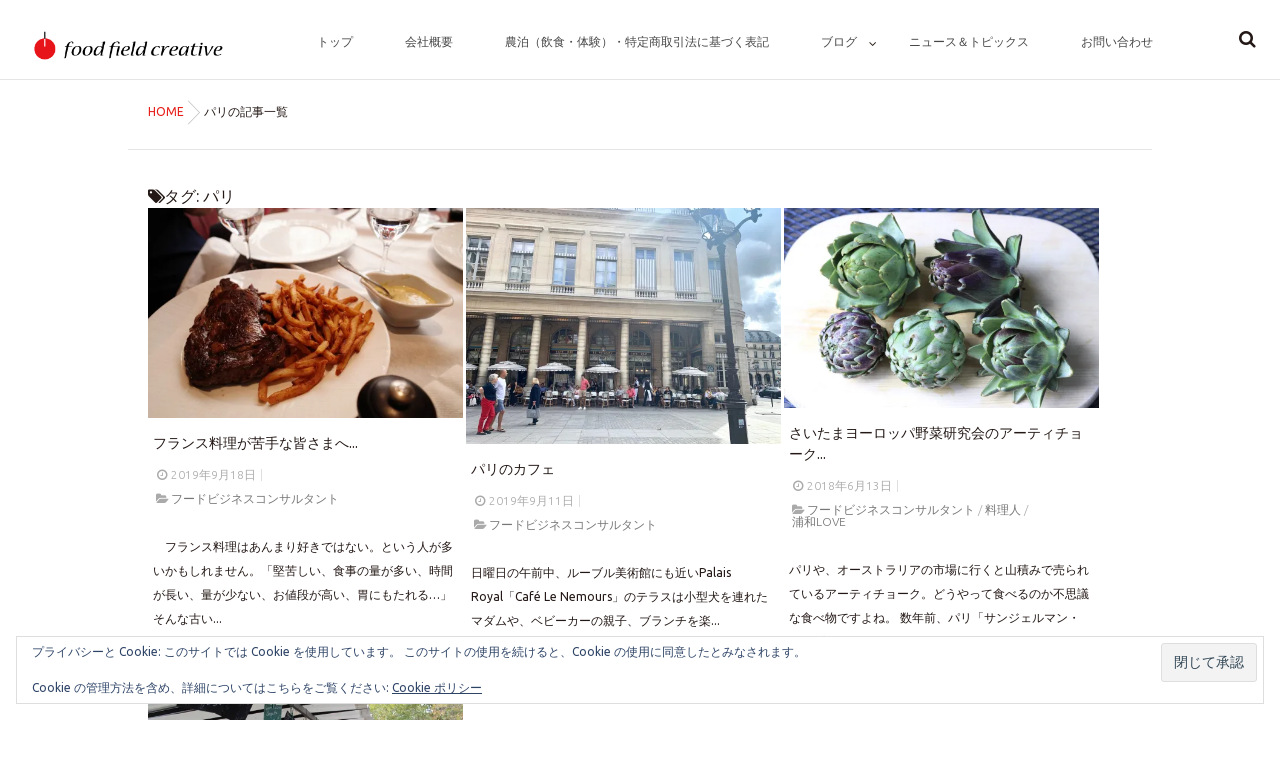

--- FILE ---
content_type: text/html; charset=UTF-8
request_url: https://ffcnippon.com/tag/%E3%83%91%E3%83%AA/
body_size: 79473
content:
<!DOCTYPE html> <!--[if lt IE 7 ]><html dir="ltr" lang="ja" prefix="og: https://ogp.me/ns#" class="ie6 oldie no-js"> <![endif]--> <!--[if IE 7 ]><html dir="ltr" lang="ja" prefix="og: https://ogp.me/ns#" class="ie7 oldie no-js"> <![endif]--> <!--[if IE 8 ]><html dir="ltr" lang="ja" prefix="og: https://ogp.me/ns#" class="ie8 oldie no-js"> <![endif]--> <!--[if IE 9 ]><html dir="ltr" lang="ja" prefix="og: https://ogp.me/ns#" class="ie9 no-js"> <![endif]--> <!--[if (gt IE 9)|!(IE)]><!--><html dir="ltr" lang="ja" prefix="og: https://ogp.me/ns#" class="js"> <!--<![endif]--><head><meta charset="UTF-8"><title>パリ | FOOD FIELD CREARIVE｜フードビジネスプロデューサー</title><meta name="robots" content="max-image-preview:large" /><meta name="google-site-verification" content="BVbcpxMqLHeR1TixB76RMd7d-E6qb7PpHGV8JtU9Tco" /><link rel="canonical" href="https://ffcnippon.com/tag/%e3%83%91%e3%83%aa/" /><meta name="generator" content="All in One SEO (AIOSEO) 4.9.2" /> <script type="application/ld+json" class="aioseo-schema">{"@context":"https:\/\/schema.org","@graph":[{"@type":"BreadcrumbList","@id":"https:\/\/ffcnippon.com\/tag\/%E3%83%91%E3%83%AA\/#breadcrumblist","itemListElement":[{"@type":"ListItem","@id":"https:\/\/ffcnippon.com#listItem","position":1,"name":"Home","item":"https:\/\/ffcnippon.com","nextItem":{"@type":"ListItem","@id":"https:\/\/ffcnippon.com\/tag\/%e3%83%91%e3%83%aa\/#listItem","name":"\u30d1\u30ea"}},{"@type":"ListItem","@id":"https:\/\/ffcnippon.com\/tag\/%e3%83%91%e3%83%aa\/#listItem","position":2,"name":"\u30d1\u30ea","previousItem":{"@type":"ListItem","@id":"https:\/\/ffcnippon.com#listItem","name":"Home"}}]},{"@type":"CollectionPage","@id":"https:\/\/ffcnippon.com\/tag\/%E3%83%91%E3%83%AA\/#collectionpage","url":"https:\/\/ffcnippon.com\/tag\/%E3%83%91%E3%83%AA\/","name":"\u30d1\u30ea | FOOD FIELD CREARIVE\uff5c\u30d5\u30fc\u30c9\u30d3\u30b8\u30cd\u30b9\u30d7\u30ed\u30c7\u30e5\u30fc\u30b5\u30fc","inLanguage":"ja","isPartOf":{"@id":"https:\/\/ffcnippon.com\/#website"},"breadcrumb":{"@id":"https:\/\/ffcnippon.com\/tag\/%E3%83%91%E3%83%AA\/#breadcrumblist"}},{"@type":"Organization","@id":"https:\/\/ffcnippon.com\/#organization","name":"\u682a\u5f0f\u4f1a\u793eFOOD FIELD CREATIVE","description":"\u98df\u3068\u8fb2\u3068\u89b3\u5149\u3001SDGs\u3001\u4eba\u6750\u80b2\u6210\u3000\u304a\u3044\u3057\u3044\u3082\u306e\u3092\u3064\u306a\u3044\u3067\u3001\u3064\u304f\u3063\u3066\u3001\u80b2\u3066\u308b\u4ed5\u4e8b\u3092\u3057\u3066\u3044\u307e\u3059","url":"https:\/\/ffcnippon.com\/","logo":{"@type":"ImageObject","url":"https:\/\/i0.wp.com\/ffcnippon.com\/wp-content\/uploads\/2016\/02\/fe99ff0d616d15b6eccca287faa3eaef.jpg?fit=340%2C371&ssl=1","@id":"https:\/\/ffcnippon.com\/tag\/%E3%83%91%E3%83%AA\/#organizationLogo","width":340,"height":371},"image":{"@id":"https:\/\/ffcnippon.com\/tag\/%E3%83%91%E3%83%AA\/#organizationLogo"}},{"@type":"WebSite","@id":"https:\/\/ffcnippon.com\/#website","url":"https:\/\/ffcnippon.com\/","name":"Food Field Creative\uff5c\u30d5\u30fc\u30c9\u30d3\u30b8\u30cd\u30b9\u30b3\u30f3\u30b5\u30eb\u30bf\u30f3\u30c8","description":"\u98df\u3068\u8fb2\u3068\u89b3\u5149\u3001SDGs\u3001\u4eba\u6750\u80b2\u6210\u3000\u304a\u3044\u3057\u3044\u3082\u306e\u3092\u3064\u306a\u3044\u3067\u3001\u3064\u304f\u3063\u3066\u3001\u80b2\u3066\u308b\u4ed5\u4e8b\u3092\u3057\u3066\u3044\u307e\u3059","inLanguage":"ja","publisher":{"@id":"https:\/\/ffcnippon.com\/#organization"}}]}</script>    <script data-cfasync="false" data-pagespeed-no-defer>var gtm4wp_datalayer_name = "dataLayer";
	var dataLayer = dataLayer || [];</script> <meta name="description" content="フードフィールドクリエイティブは、新規顧客開拓、販路拡大に向け、実りある成果が得られるように、コンサルティングや、コーチングで支援。イベント企画や、WEB・ツール制作などのプロモーションをサポートします。"/><meta http-equiv="Expires" content="604800"><meta http-equiv="X-UA-Compatible" content="IE=edge,chrome=1" /><meta name="viewport" content="width=device-width, initial-scale=1.0"><link rel='dns-prefetch' href='//ajax.googleapis.com' /><link rel='dns-prefetch' href='//secure.gravatar.com' /><link rel='dns-prefetch' href='//www.googletagmanager.com' /><link rel='dns-prefetch' href='//stats.wp.com' /><link rel='dns-prefetch' href='//v0.wordpress.com' /><link rel='preconnect' href='//c0.wp.com' /><link rel='preconnect' href='//i0.wp.com' /><link rel="alternate" type="application/rss+xml" title="FOOD FIELD CREARIVE｜フードビジネスプロデューサー &raquo; フィード" href="https://ffcnippon.com/feed/" /><link href="//fonts.googleapis.com/css?family=Ubuntu:400,400italic,300italic,300,700&subset=latin,latin-ext" rel="stylesheet" type="text/css"><link rel="alternate" type="application/rss+xml" title="FOOD FIELD CREARIVE｜フードビジネスプロデューサー &raquo; パリ タグのフィード" href="https://ffcnippon.com/tag/%e3%83%91%e3%83%aa/feed/" />  <script src="//www.googletagmanager.com/gtag/js?id=G-M76CT9R8FE"  data-cfasync="false" data-wpfc-render="false" type="text/javascript" async></script> <script data-cfasync="false" data-wpfc-render="false" type="text/javascript">var mi_version = '9.11.1';
				var mi_track_user = true;
				var mi_no_track_reason = '';
								var MonsterInsightsDefaultLocations = {"page_location":"https:\/\/ffcnippon.com\/tag\/%E3%83%91%E3%83%AA\/"};
								if ( typeof MonsterInsightsPrivacyGuardFilter === 'function' ) {
					var MonsterInsightsLocations = (typeof MonsterInsightsExcludeQuery === 'object') ? MonsterInsightsPrivacyGuardFilter( MonsterInsightsExcludeQuery ) : MonsterInsightsPrivacyGuardFilter( MonsterInsightsDefaultLocations );
				} else {
					var MonsterInsightsLocations = (typeof MonsterInsightsExcludeQuery === 'object') ? MonsterInsightsExcludeQuery : MonsterInsightsDefaultLocations;
				}

								var disableStrs = [
										'ga-disable-G-M76CT9R8FE',
									];

				/* Function to detect opted out users */
				function __gtagTrackerIsOptedOut() {
					for (var index = 0; index < disableStrs.length; index++) {
						if (document.cookie.indexOf(disableStrs[index] + '=true') > -1) {
							return true;
						}
					}

					return false;
				}

				/* Disable tracking if the opt-out cookie exists. */
				if (__gtagTrackerIsOptedOut()) {
					for (var index = 0; index < disableStrs.length; index++) {
						window[disableStrs[index]] = true;
					}
				}

				/* Opt-out function */
				function __gtagTrackerOptout() {
					for (var index = 0; index < disableStrs.length; index++) {
						document.cookie = disableStrs[index] + '=true; expires=Thu, 31 Dec 2099 23:59:59 UTC; path=/';
						window[disableStrs[index]] = true;
					}
				}

				if ('undefined' === typeof gaOptout) {
					function gaOptout() {
						__gtagTrackerOptout();
					}
				}
								window.dataLayer = window.dataLayer || [];

				window.MonsterInsightsDualTracker = {
					helpers: {},
					trackers: {},
				};
				if (mi_track_user) {
					function __gtagDataLayer() {
						dataLayer.push(arguments);
					}

					function __gtagTracker(type, name, parameters) {
						if (!parameters) {
							parameters = {};
						}

						if (parameters.send_to) {
							__gtagDataLayer.apply(null, arguments);
							return;
						}

						if (type === 'event') {
														parameters.send_to = monsterinsights_frontend.v4_id;
							var hookName = name;
							if (typeof parameters['event_category'] !== 'undefined') {
								hookName = parameters['event_category'] + ':' + name;
							}

							if (typeof MonsterInsightsDualTracker.trackers[hookName] !== 'undefined') {
								MonsterInsightsDualTracker.trackers[hookName](parameters);
							} else {
								__gtagDataLayer('event', name, parameters);
							}
							
						} else {
							__gtagDataLayer.apply(null, arguments);
						}
					}

					__gtagTracker('js', new Date());
					__gtagTracker('set', {
						'developer_id.dZGIzZG': true,
											});
					if ( MonsterInsightsLocations.page_location ) {
						__gtagTracker('set', MonsterInsightsLocations);
					}
										__gtagTracker('config', 'G-M76CT9R8FE', {"forceSSL":"true","link_attribution":"true"} );
										window.gtag = __gtagTracker;										(function () {
						/* https://developers.google.com/analytics/devguides/collection/analyticsjs/ */
						/* ga and __gaTracker compatibility shim. */
						var noopfn = function () {
							return null;
						};
						var newtracker = function () {
							return new Tracker();
						};
						var Tracker = function () {
							return null;
						};
						var p = Tracker.prototype;
						p.get = noopfn;
						p.set = noopfn;
						p.send = function () {
							var args = Array.prototype.slice.call(arguments);
							args.unshift('send');
							__gaTracker.apply(null, args);
						};
						var __gaTracker = function () {
							var len = arguments.length;
							if (len === 0) {
								return;
							}
							var f = arguments[len - 1];
							if (typeof f !== 'object' || f === null || typeof f.hitCallback !== 'function') {
								if ('send' === arguments[0]) {
									var hitConverted, hitObject = false, action;
									if ('event' === arguments[1]) {
										if ('undefined' !== typeof arguments[3]) {
											hitObject = {
												'eventAction': arguments[3],
												'eventCategory': arguments[2],
												'eventLabel': arguments[4],
												'value': arguments[5] ? arguments[5] : 1,
											}
										}
									}
									if ('pageview' === arguments[1]) {
										if ('undefined' !== typeof arguments[2]) {
											hitObject = {
												'eventAction': 'page_view',
												'page_path': arguments[2],
											}
										}
									}
									if (typeof arguments[2] === 'object') {
										hitObject = arguments[2];
									}
									if (typeof arguments[5] === 'object') {
										Object.assign(hitObject, arguments[5]);
									}
									if ('undefined' !== typeof arguments[1].hitType) {
										hitObject = arguments[1];
										if ('pageview' === hitObject.hitType) {
											hitObject.eventAction = 'page_view';
										}
									}
									if (hitObject) {
										action = 'timing' === arguments[1].hitType ? 'timing_complete' : hitObject.eventAction;
										hitConverted = mapArgs(hitObject);
										__gtagTracker('event', action, hitConverted);
									}
								}
								return;
							}

							function mapArgs(args) {
								var arg, hit = {};
								var gaMap = {
									'eventCategory': 'event_category',
									'eventAction': 'event_action',
									'eventLabel': 'event_label',
									'eventValue': 'event_value',
									'nonInteraction': 'non_interaction',
									'timingCategory': 'event_category',
									'timingVar': 'name',
									'timingValue': 'value',
									'timingLabel': 'event_label',
									'page': 'page_path',
									'location': 'page_location',
									'title': 'page_title',
									'referrer' : 'page_referrer',
								};
								for (arg in args) {
																		if (!(!args.hasOwnProperty(arg) || !gaMap.hasOwnProperty(arg))) {
										hit[gaMap[arg]] = args[arg];
									} else {
										hit[arg] = args[arg];
									}
								}
								return hit;
							}

							try {
								f.hitCallback();
							} catch (ex) {
							}
						};
						__gaTracker.create = newtracker;
						__gaTracker.getByName = newtracker;
						__gaTracker.getAll = function () {
							return [];
						};
						__gaTracker.remove = noopfn;
						__gaTracker.loaded = true;
						window['__gaTracker'] = __gaTracker;
					})();
									} else {
										console.log("");
					(function () {
						function __gtagTracker() {
							return null;
						}

						window['__gtagTracker'] = __gtagTracker;
						window['gtag'] = __gtagTracker;
					})();
									}</script> <style id='wp-img-auto-sizes-contain-inline-css' type='text/css'>img:is([sizes=auto i],[sizes^="auto," i]){contain-intrinsic-size:3000px 1500px}
/*# sourceURL=wp-img-auto-sizes-contain-inline-css */</style><style id='wp-block-library-inline-css' type='text/css'>:root{--wp-block-synced-color:#7a00df;--wp-block-synced-color--rgb:122,0,223;--wp-bound-block-color:var(--wp-block-synced-color);--wp-editor-canvas-background:#ddd;--wp-admin-theme-color:#007cba;--wp-admin-theme-color--rgb:0,124,186;--wp-admin-theme-color-darker-10:#006ba1;--wp-admin-theme-color-darker-10--rgb:0,107,160.5;--wp-admin-theme-color-darker-20:#005a87;--wp-admin-theme-color-darker-20--rgb:0,90,135;--wp-admin-border-width-focus:2px}@media (min-resolution:192dpi){:root{--wp-admin-border-width-focus:1.5px}}.wp-element-button{cursor:pointer}:root .has-very-light-gray-background-color{background-color:#eee}:root .has-very-dark-gray-background-color{background-color:#313131}:root .has-very-light-gray-color{color:#eee}:root .has-very-dark-gray-color{color:#313131}:root .has-vivid-green-cyan-to-vivid-cyan-blue-gradient-background{background:linear-gradient(135deg,#00d084,#0693e3)}:root .has-purple-crush-gradient-background{background:linear-gradient(135deg,#34e2e4,#4721fb 50%,#ab1dfe)}:root .has-hazy-dawn-gradient-background{background:linear-gradient(135deg,#faaca8,#dad0ec)}:root .has-subdued-olive-gradient-background{background:linear-gradient(135deg,#fafae1,#67a671)}:root .has-atomic-cream-gradient-background{background:linear-gradient(135deg,#fdd79a,#004a59)}:root .has-nightshade-gradient-background{background:linear-gradient(135deg,#330968,#31cdcf)}:root .has-midnight-gradient-background{background:linear-gradient(135deg,#020381,#2874fc)}:root{--wp--preset--font-size--normal:16px;--wp--preset--font-size--huge:42px}.has-regular-font-size{font-size:1em}.has-larger-font-size{font-size:2.625em}.has-normal-font-size{font-size:var(--wp--preset--font-size--normal)}.has-huge-font-size{font-size:var(--wp--preset--font-size--huge)}.has-text-align-center{text-align:center}.has-text-align-left{text-align:left}.has-text-align-right{text-align:right}.has-fit-text{white-space:nowrap!important}#end-resizable-editor-section{display:none}.aligncenter{clear:both}.items-justified-left{justify-content:flex-start}.items-justified-center{justify-content:center}.items-justified-right{justify-content:flex-end}.items-justified-space-between{justify-content:space-between}.screen-reader-text{border:0;clip-path:inset(50%);height:1px;margin:-1px;overflow:hidden;padding:0;position:absolute;width:1px;word-wrap:normal!important}.screen-reader-text:focus{background-color:#ddd;clip-path:none;color:#444;display:block;font-size:1em;height:auto;left:5px;line-height:normal;padding:15px 23px 14px;text-decoration:none;top:5px;width:auto;z-index:100000}html :where(.has-border-color){border-style:solid}html :where([style*=border-top-color]){border-top-style:solid}html :where([style*=border-right-color]){border-right-style:solid}html :where([style*=border-bottom-color]){border-bottom-style:solid}html :where([style*=border-left-color]){border-left-style:solid}html :where([style*=border-width]){border-style:solid}html :where([style*=border-top-width]){border-top-style:solid}html :where([style*=border-right-width]){border-right-style:solid}html :where([style*=border-bottom-width]){border-bottom-style:solid}html :where([style*=border-left-width]){border-left-style:solid}html :where(img[class*=wp-image-]){height:auto;max-width:100%}:where(figure){margin:0 0 1em}html :where(.is-position-sticky){--wp-admin--admin-bar--position-offset:var(--wp-admin--admin-bar--height,0px)}@media screen and (max-width:600px){html :where(.is-position-sticky){--wp-admin--admin-bar--position-offset:0px}}

/*# sourceURL=wp-block-library-inline-css */</style><style id='wp-block-paragraph-inline-css' type='text/css'>.is-small-text{font-size:.875em}.is-regular-text{font-size:1em}.is-large-text{font-size:2.25em}.is-larger-text{font-size:3em}.has-drop-cap:not(:focus):first-letter{float:left;font-size:8.4em;font-style:normal;font-weight:100;line-height:.68;margin:.05em .1em 0 0;text-transform:uppercase}body.rtl .has-drop-cap:not(:focus):first-letter{float:none;margin-left:.1em}p.has-drop-cap.has-background{overflow:hidden}:root :where(p.has-background){padding:1.25em 2.375em}:where(p.has-text-color:not(.has-link-color)) a{color:inherit}p.has-text-align-left[style*="writing-mode:vertical-lr"],p.has-text-align-right[style*="writing-mode:vertical-rl"]{rotate:180deg}
/*# sourceURL=https://ffcnippon.com/wp-includes/blocks/paragraph/style.min.css */</style><style id='global-styles-inline-css' type='text/css'>:root{--wp--preset--aspect-ratio--square: 1;--wp--preset--aspect-ratio--4-3: 4/3;--wp--preset--aspect-ratio--3-4: 3/4;--wp--preset--aspect-ratio--3-2: 3/2;--wp--preset--aspect-ratio--2-3: 2/3;--wp--preset--aspect-ratio--16-9: 16/9;--wp--preset--aspect-ratio--9-16: 9/16;--wp--preset--color--black: #000000;--wp--preset--color--cyan-bluish-gray: #abb8c3;--wp--preset--color--white: #ffffff;--wp--preset--color--pale-pink: #f78da7;--wp--preset--color--vivid-red: #cf2e2e;--wp--preset--color--luminous-vivid-orange: #ff6900;--wp--preset--color--luminous-vivid-amber: #fcb900;--wp--preset--color--light-green-cyan: #7bdcb5;--wp--preset--color--vivid-green-cyan: #00d084;--wp--preset--color--pale-cyan-blue: #8ed1fc;--wp--preset--color--vivid-cyan-blue: #0693e3;--wp--preset--color--vivid-purple: #9b51e0;--wp--preset--gradient--vivid-cyan-blue-to-vivid-purple: linear-gradient(135deg,rgb(6,147,227) 0%,rgb(155,81,224) 100%);--wp--preset--gradient--light-green-cyan-to-vivid-green-cyan: linear-gradient(135deg,rgb(122,220,180) 0%,rgb(0,208,130) 100%);--wp--preset--gradient--luminous-vivid-amber-to-luminous-vivid-orange: linear-gradient(135deg,rgb(252,185,0) 0%,rgb(255,105,0) 100%);--wp--preset--gradient--luminous-vivid-orange-to-vivid-red: linear-gradient(135deg,rgb(255,105,0) 0%,rgb(207,46,46) 100%);--wp--preset--gradient--very-light-gray-to-cyan-bluish-gray: linear-gradient(135deg,rgb(238,238,238) 0%,rgb(169,184,195) 100%);--wp--preset--gradient--cool-to-warm-spectrum: linear-gradient(135deg,rgb(74,234,220) 0%,rgb(151,120,209) 20%,rgb(207,42,186) 40%,rgb(238,44,130) 60%,rgb(251,105,98) 80%,rgb(254,248,76) 100%);--wp--preset--gradient--blush-light-purple: linear-gradient(135deg,rgb(255,206,236) 0%,rgb(152,150,240) 100%);--wp--preset--gradient--blush-bordeaux: linear-gradient(135deg,rgb(254,205,165) 0%,rgb(254,45,45) 50%,rgb(107,0,62) 100%);--wp--preset--gradient--luminous-dusk: linear-gradient(135deg,rgb(255,203,112) 0%,rgb(199,81,192) 50%,rgb(65,88,208) 100%);--wp--preset--gradient--pale-ocean: linear-gradient(135deg,rgb(255,245,203) 0%,rgb(182,227,212) 50%,rgb(51,167,181) 100%);--wp--preset--gradient--electric-grass: linear-gradient(135deg,rgb(202,248,128) 0%,rgb(113,206,126) 100%);--wp--preset--gradient--midnight: linear-gradient(135deg,rgb(2,3,129) 0%,rgb(40,116,252) 100%);--wp--preset--font-size--small: 13px;--wp--preset--font-size--medium: 20px;--wp--preset--font-size--large: 36px;--wp--preset--font-size--x-large: 42px;--wp--preset--spacing--20: 0.44rem;--wp--preset--spacing--30: 0.67rem;--wp--preset--spacing--40: 1rem;--wp--preset--spacing--50: 1.5rem;--wp--preset--spacing--60: 2.25rem;--wp--preset--spacing--70: 3.38rem;--wp--preset--spacing--80: 5.06rem;--wp--preset--shadow--natural: 6px 6px 9px rgba(0, 0, 0, 0.2);--wp--preset--shadow--deep: 12px 12px 50px rgba(0, 0, 0, 0.4);--wp--preset--shadow--sharp: 6px 6px 0px rgba(0, 0, 0, 0.2);--wp--preset--shadow--outlined: 6px 6px 0px -3px rgb(255, 255, 255), 6px 6px rgb(0, 0, 0);--wp--preset--shadow--crisp: 6px 6px 0px rgb(0, 0, 0);}:where(.is-layout-flex){gap: 0.5em;}:where(.is-layout-grid){gap: 0.5em;}body .is-layout-flex{display: flex;}.is-layout-flex{flex-wrap: wrap;align-items: center;}.is-layout-flex > :is(*, div){margin: 0;}body .is-layout-grid{display: grid;}.is-layout-grid > :is(*, div){margin: 0;}:where(.wp-block-columns.is-layout-flex){gap: 2em;}:where(.wp-block-columns.is-layout-grid){gap: 2em;}:where(.wp-block-post-template.is-layout-flex){gap: 1.25em;}:where(.wp-block-post-template.is-layout-grid){gap: 1.25em;}.has-black-color{color: var(--wp--preset--color--black) !important;}.has-cyan-bluish-gray-color{color: var(--wp--preset--color--cyan-bluish-gray) !important;}.has-white-color{color: var(--wp--preset--color--white) !important;}.has-pale-pink-color{color: var(--wp--preset--color--pale-pink) !important;}.has-vivid-red-color{color: var(--wp--preset--color--vivid-red) !important;}.has-luminous-vivid-orange-color{color: var(--wp--preset--color--luminous-vivid-orange) !important;}.has-luminous-vivid-amber-color{color: var(--wp--preset--color--luminous-vivid-amber) !important;}.has-light-green-cyan-color{color: var(--wp--preset--color--light-green-cyan) !important;}.has-vivid-green-cyan-color{color: var(--wp--preset--color--vivid-green-cyan) !important;}.has-pale-cyan-blue-color{color: var(--wp--preset--color--pale-cyan-blue) !important;}.has-vivid-cyan-blue-color{color: var(--wp--preset--color--vivid-cyan-blue) !important;}.has-vivid-purple-color{color: var(--wp--preset--color--vivid-purple) !important;}.has-black-background-color{background-color: var(--wp--preset--color--black) !important;}.has-cyan-bluish-gray-background-color{background-color: var(--wp--preset--color--cyan-bluish-gray) !important;}.has-white-background-color{background-color: var(--wp--preset--color--white) !important;}.has-pale-pink-background-color{background-color: var(--wp--preset--color--pale-pink) !important;}.has-vivid-red-background-color{background-color: var(--wp--preset--color--vivid-red) !important;}.has-luminous-vivid-orange-background-color{background-color: var(--wp--preset--color--luminous-vivid-orange) !important;}.has-luminous-vivid-amber-background-color{background-color: var(--wp--preset--color--luminous-vivid-amber) !important;}.has-light-green-cyan-background-color{background-color: var(--wp--preset--color--light-green-cyan) !important;}.has-vivid-green-cyan-background-color{background-color: var(--wp--preset--color--vivid-green-cyan) !important;}.has-pale-cyan-blue-background-color{background-color: var(--wp--preset--color--pale-cyan-blue) !important;}.has-vivid-cyan-blue-background-color{background-color: var(--wp--preset--color--vivid-cyan-blue) !important;}.has-vivid-purple-background-color{background-color: var(--wp--preset--color--vivid-purple) !important;}.has-black-border-color{border-color: var(--wp--preset--color--black) !important;}.has-cyan-bluish-gray-border-color{border-color: var(--wp--preset--color--cyan-bluish-gray) !important;}.has-white-border-color{border-color: var(--wp--preset--color--white) !important;}.has-pale-pink-border-color{border-color: var(--wp--preset--color--pale-pink) !important;}.has-vivid-red-border-color{border-color: var(--wp--preset--color--vivid-red) !important;}.has-luminous-vivid-orange-border-color{border-color: var(--wp--preset--color--luminous-vivid-orange) !important;}.has-luminous-vivid-amber-border-color{border-color: var(--wp--preset--color--luminous-vivid-amber) !important;}.has-light-green-cyan-border-color{border-color: var(--wp--preset--color--light-green-cyan) !important;}.has-vivid-green-cyan-border-color{border-color: var(--wp--preset--color--vivid-green-cyan) !important;}.has-pale-cyan-blue-border-color{border-color: var(--wp--preset--color--pale-cyan-blue) !important;}.has-vivid-cyan-blue-border-color{border-color: var(--wp--preset--color--vivid-cyan-blue) !important;}.has-vivid-purple-border-color{border-color: var(--wp--preset--color--vivid-purple) !important;}.has-vivid-cyan-blue-to-vivid-purple-gradient-background{background: var(--wp--preset--gradient--vivid-cyan-blue-to-vivid-purple) !important;}.has-light-green-cyan-to-vivid-green-cyan-gradient-background{background: var(--wp--preset--gradient--light-green-cyan-to-vivid-green-cyan) !important;}.has-luminous-vivid-amber-to-luminous-vivid-orange-gradient-background{background: var(--wp--preset--gradient--luminous-vivid-amber-to-luminous-vivid-orange) !important;}.has-luminous-vivid-orange-to-vivid-red-gradient-background{background: var(--wp--preset--gradient--luminous-vivid-orange-to-vivid-red) !important;}.has-very-light-gray-to-cyan-bluish-gray-gradient-background{background: var(--wp--preset--gradient--very-light-gray-to-cyan-bluish-gray) !important;}.has-cool-to-warm-spectrum-gradient-background{background: var(--wp--preset--gradient--cool-to-warm-spectrum) !important;}.has-blush-light-purple-gradient-background{background: var(--wp--preset--gradient--blush-light-purple) !important;}.has-blush-bordeaux-gradient-background{background: var(--wp--preset--gradient--blush-bordeaux) !important;}.has-luminous-dusk-gradient-background{background: var(--wp--preset--gradient--luminous-dusk) !important;}.has-pale-ocean-gradient-background{background: var(--wp--preset--gradient--pale-ocean) !important;}.has-electric-grass-gradient-background{background: var(--wp--preset--gradient--electric-grass) !important;}.has-midnight-gradient-background{background: var(--wp--preset--gradient--midnight) !important;}.has-small-font-size{font-size: var(--wp--preset--font-size--small) !important;}.has-medium-font-size{font-size: var(--wp--preset--font-size--medium) !important;}.has-large-font-size{font-size: var(--wp--preset--font-size--large) !important;}.has-x-large-font-size{font-size: var(--wp--preset--font-size--x-large) !important;}
/*# sourceURL=global-styles-inline-css */</style><style id='classic-theme-styles-inline-css' type='text/css'>/*! This file is auto-generated */
.wp-block-button__link{color:#fff;background-color:#32373c;border-radius:9999px;box-shadow:none;text-decoration:none;padding:calc(.667em + 2px) calc(1.333em + 2px);font-size:1.125em}.wp-block-file__button{background:#32373c;color:#fff;text-decoration:none}
/*# sourceURL=/wp-includes/css/classic-themes.min.css */</style><link rel='stylesheet' id='contact-form-7-css' href='https://ffcnippon.com/wp-content/cache/autoptimize/autoptimize_single_64ac31699f5326cb3c76122498b76f66.php' type='text/css' media='all' /><link rel='stylesheet' id='responsive-lightbox-swipebox-css' href='https://ffcnippon.com/wp-content/plugins/responsive-lightbox/assets/swipebox/swipebox.min.css' type='text/css' media='all' /><link rel='stylesheet' id='style-css' href='https://ffcnippon.com/wp-content/cache/autoptimize/autoptimize_single_163f393263bb86101de0259af7174cbf.php' type='text/css' media='all' /><link rel='stylesheet' id='custom-css' href='https://ffcnippon.com/wp-content/themes/modernism/custom.css' type='text/css' media='all' /><link rel='stylesheet' id='responsive-css' href='https://ffcnippon.com/wp-content/cache/autoptimize/autoptimize_single_d0dadc6365b899662ef06b6dab43dcd1.php' type='text/css' media='all' /><link rel='stylesheet' id='font-awesome-css' href='https://ffcnippon.com/wp-content/themes/modernism/fonts/font-awesome.min.css' type='text/css' media='all' /><link rel='stylesheet' id='animate-css' href='https://ffcnippon.com/wp-content/themes/modernism/animate.min.css' type='text/css' media='all' /><link rel='stylesheet' id='meanmenu-style-css' href='https://ffcnippon.com/wp-content/cache/autoptimize/autoptimize_single_45285d77a9d9c6bf73414eeb8b6df061.php' type='text/css' media='all' /> <script defer type="text/javascript" src="https://ffcnippon.com/wp-content/plugins/google-analytics-for-wordpress/assets/js/frontend-gtag.min.js" id="monsterinsights-frontend-script-js" data-wp-strategy="async"></script> <script data-cfasync="false" data-wpfc-render="false" type="text/javascript" id='monsterinsights-frontend-script-js-extra'>var monsterinsights_frontend = {"js_events_tracking":"true","download_extensions":"doc,pdf,ppt,zip,xls,docx,pptx,xlsx","inbound_paths":"[{\"path\":\"\\\/go\\\/\",\"label\":\"affiliate\"},{\"path\":\"\\\/recommend\\\/\",\"label\":\"affiliate\"}]","home_url":"https:\/\/ffcnippon.com","hash_tracking":"false","v4_id":"G-M76CT9R8FE"};</script> <script type="text/javascript" src="//ajax.googleapis.com/ajax/libs/jquery/1.8.1/jquery.min.js" id="jquery-js"></script> <script defer type="text/javascript" src="https://ffcnippon.com/wp-content/plugins/responsive-lightbox/assets/dompurify/purify.min.js" id="dompurify-js"></script> <script defer id="responsive-lightbox-sanitizer-js-before" src="[data-uri]"></script> <script defer type="text/javascript" src="https://ffcnippon.com/wp-content/cache/autoptimize/autoptimize_single_e35fd128ca447dd5f245aa4cfb8bdc2a.php" id="responsive-lightbox-sanitizer-js"></script> <script defer type="text/javascript" src="https://ffcnippon.com/wp-content/plugins/responsive-lightbox/assets/swipebox/jquery.swipebox.min.js" id="responsive-lightbox-swipebox-js"></script> <script defer type="text/javascript" src="https://ffcnippon.com/wp-includes/js/underscore.min.js" id="underscore-js"></script> <script defer type="text/javascript" src="https://ffcnippon.com/wp-content/plugins/responsive-lightbox/assets/infinitescroll/infinite-scroll.pkgd.min.js" id="responsive-lightbox-infinite-scroll-js"></script> <script defer id="responsive-lightbox-js-before" src="[data-uri]"></script> <script defer type="text/javascript" src="https://ffcnippon.com/wp-content/cache/autoptimize/autoptimize_single_67007b337fb549bca11aa96070e5349a.php" id="responsive-lightbox-js"></script> <script defer type="text/javascript" src="https://ffcnippon.com/wp-content/themes/modernism/js/jquery.flexslider.min.js" id="flexslider-js"></script> 
 <script defer type="text/javascript" src="https://www.googletagmanager.com/gtag/js?id=GT-T53RNG6F" id="google_gtagjs-js"></script> <script defer id="google_gtagjs-js-after" src="[data-uri]"></script> <link rel="https://api.w.org/" href="https://ffcnippon.com/wp-json/" /><link rel="alternate" title="JSON" type="application/json" href="https://ffcnippon.com/wp-json/wp/v2/tags/602" /><link rel="EditURI" type="application/rsd+xml" title="RSD" href="https://ffcnippon.com/xmlrpc.php?rsd" /><meta name="generator" content="Site Kit by Google 1.168.0" /><style>img#wpstats{display:none}</style>
 <script data-cfasync="false" data-pagespeed-no-defer type="text/javascript">var dataLayer_content = {"pagePostType":"post","pagePostType2":"tag-post"};
	dataLayer.push( dataLayer_content );</script> <script data-cfasync="false" data-pagespeed-no-defer type="text/javascript">(function(w,d,s,l,i){w[l]=w[l]||[];w[l].push({'gtm.start':
new Date().getTime(),event:'gtm.js'});var f=d.getElementsByTagName(s)[0],
j=d.createElement(s),dl=l!='dataLayer'?'&l='+l:'';j.async=true;j.src=
'//www.googletagmanager.com/gtm.js?id='+i+dl;f.parentNode.insertBefore(j,f);
})(window,document,'script','dataLayer','GTM-K3ZJQ3');</script> <meta name="robots" content="noindex,nofollow"><meta property="og:type" content="blog" /><meta property="og:title" content="パリ | FOOD FIELD CREARIVE｜フードビジネスプロデューサー" /><meta property="og:description" content="" /><meta property="og:url" content="https://ffcnippon.com/tag/%E3%83%91%E3%83%AA/" /><meta property="og:image" content="" /><meta property="og:site_name" content="FOOD FIELD CREARIVE｜フードビジネスプロデューサー" /><meta property="og:locale" content="ja_JP" /><meta name="twitter:card" content="summary" /><meta name="twitter:site" content="@" /><link rel="shortcut icon" href="http://ffcnippon.com/wp-content/uploads/2016/02/favicon.gif" /><link rel="apple-touch-icon-precomposed" href="http://ffcnippon.com/wp-content/uploads/2016/02/iphone.png" /> <!--[if lt IE 9]> <script src="https://ffcnippon.com/wp-content/themes/modernism/js/ie/html5.js"></script> <script src="https://ffcnippon.com/wp-content/themes/modernism/js/ie/selectivizr.js"></script> <![endif]--><style type="text/css">/* Dynamic CSS: For no styles in head, copy and put the css below in your custom.css or child theme's style.css, disable dynamic styles */
body { font-family: "Ubuntu", Arial, sans-serif; }

::selection { background-color: #6dbb5c; }
::-moz-selection { background-color: #6dbb5c; }
.alx-tabs-nav {
	border-bottom-color: #6dbb5c!important;	
}
.pullquote-left {
	border-left-color: #6dbb5c!important;	
}	
.themeform label .required,
#flexslider-featured .flex-direction-nav .flex-next:hover,
#flexslider-featured .flex-direction-nav .flex-prev:hover,

.post-nav li a:hover i,
.content .post-nav li a:hover i,
.post-related a:hover,
.comment-awaiting-moderation,
.wp-pagenavi a,
a { color: #6dbb5c; }

.themeform input[type="submit"],
.themeform button[type="submit"],
.sidebar-top,
.sidebar-toggle,
#flexslider-featured .flex-control-nav li a.flex-active,
.post-tags a:hover,
.hvr-bounce-to-right:before,
.tagcloud a:hover,
.widget_calendar caption,
.author-bio .bio-avatar:after,
.commentlist li.bypostauthor > .comment-body:after,
.hvr-fade:hover, .hvr-fade:focus, .hvr-fade:active,
.owl-theme .owl-controls .owl-buttons div,
.commentlist li.comment-author-admin > .comment-body:after { background-color: #6dbb5c; }
.post-format .format-container { border-color: #6dbb5c; }
.nav-toggle span,
.s1 .alx-tabs-nav li.active a,.pagination .current,.s1 .widget_calendar caption, #footer .widget_calendar caption ,.s2 .widget_calendar caption{background-color: #6dbb5c!important;
color:#fff; }				
				
	
	.comment-tabs li.active a 
	{border-bottom:2px solid #6dbb5c!important;
 }				
				
	
	.s2 .alx-tab .tab-item-category a,
	.alx-tab .tab-item-title a:hover,
	.alx-posts a:hover,
	 .post-meta a:hover,
	 a
	{color: #e71f19;
 }				
				

.s2 .post-nav li a:hover i,
.s2 .widget_rss ul li a,
.s2 .widget_calendar a,
.s2 .alx-posts .post-item-category a,
.s2 .alx-tab li:hover .tab-item-title a,
.s2 .alx-tab li:hover .tab-item-comment a,
.s2 .alx-posts li:hover .post-item-title a { color: #e71f19; }

.s2 .sidebar-top,
.s2 .sidebar-toggle,
.jp-play-bar,
.jp-volume-bar-value,
.s2 .widget_calendar caption,#readmore a ,.post-thumb-category ,.rank_num { background-color: #e71f19; }

.s2 .alx-tabs-nav li.active a { border-bottom-color: #e71f19; }
			
				

		h2.widgettitle ,h1.page-title ,h1.post-title ,.site-title {font-family: "Noto Sans Japanese", sans-serif;}				
				
body {font-weight:400;}

h2.widgettitle ,h1.page-title ,h1.post-title ,.site-title  { font-size:35px; }

.search-expand,
#nav-topbar.nav-container { 
background-color: ;


 }
#nav-topbar  ul li  a {
	color: ;
}
 
 
@media only screen and (min-width: 737px) {
	#nav-topbar .nav ul { background-color: ;
	color: ;
	 }
}			
				

#nav-header .nav > li > a ,
.feature_meta {
	color: #fff; 
}


#nav-header ul.nav > li:after ,.widget ul > li:after  ,
.widget_categories ul > li:after,
.widget_nav_menu ul li li:after
 { background-color: #6dbb5c; }
#nav-header .current-menu-item a	
 { color: #6dbb5c:important; }



		
				
body ,.post-title a { color: #231815; }
#footer { background-color: #aaaaaa; }
.site-title a img { max-height: 50px; }
.main { background-color: rgba(255,255,255,0.47); }
/*menu_title*/
/*.menu_title {font-size:14px;
             color:#ffffff;
}

li #menu-item-477 a .menu_title ,
li #menu-item-478 a .menu_title{
 color: #040000;
}*/

/*header_background*/
/*#header {background-color:#040000; 
        }*/
#credit{
    display:none;
}


/*content title*/
.content .pad
{
  padding-top: 0px;
  padding-right: 20px;
  padding-bottom: 0px;
  padding-left: 20px;
}

/*content title responsive*/

.page-title .pad{
    padding-top:0px;
    margin-top:10px;
}

.content .pad{
    padding-top:0px;
    margin-top:0px;
}



#contents-next{
    padding-top:0px;
}

.page .content, .single .content, .archive .content
{
  margin-top: 0px;
}

.page-title.pad
{
  padding-top: 0px;}
 
 /*form*/
::selection {
	color: #000;
	background: #707070;
}
::-moz-selection {
	color: #000;
	background: #707070;
}

/*original_hr*/
.original_hr{
    height: 1px;
	margin:30px 0 30px 0;
	background: #bbb;
	background-image: -webkit-linear-gradient(left, #eee, #777, #eee);
	background-image: -moz-linear-gradient(left, #eee, #777, #eee);
	background-image: -ms-linear-gradient(left, #eee, #777, #eee);
	background-image: -o-linear-gradient(left, #eee, #777, #eee);
	clear:both;
}

/*original_h2*/
h2.original {
    position: relative;
    padding-left: 35px;
    }

h2.original:before {
    position: absolute;
    top: 15px;
    left: 0;
    width: 14px;
    height: 14px;
    border: 2px solid #6D6D6D;
    content: "";
}

h2.original:after {
    position: absolute;
    top: 7px;
    left: 9px;
    width: 14px;
    height: 14px;
    border: 2px solid #6D6D6D;
    content: "";
   }

/*consultant_list*/
.consultant_list {
    display:block;
    clear:both;
}</style><link rel='stylesheet' id='eu-cookie-law-style-css' href='https://ffcnippon.com/wp-content/cache/autoptimize/autoptimize_single_15a91bd5c66d4058b99f29022822f759.php' type='text/css' media='all' /></head><body class="archive tag tag-602 wp-theme-modernism col-1c full-width topbar-enabled chrome"><div id="loading"><div class="spinner"><div class="bounce1"></div><div class="bounce2"></div><div class="bounce3"></div></div></div><div id="wrapper"><header id="header"><div id="logo-small"> <a href="https://ffcnippon.com/" rel="home"> <img src="http://ffcnippon.com/wp-content/uploads/2016/02/logo_white_1.png" alt=""></a></div><nav  id="nav-topbar"><div class="nav-wrap-drawer container"><ul id="menu-%e5%9b%ba%e5%ae%9a%e3%83%98%e3%83%83%e3%83%80%e3%83%bc" class="nav container-inner group"><li id="menu-item-26" class="menu-item menu-item-type-custom menu-item-object-custom menu-item-home"><a href="https://ffcnippon.com/"><div class="menu_title">トップ</div><div class="menu_description">Top</div></a></li><li id="menu-item-25" class="menu-item menu-item-type-post_type menu-item-object-page"><a href="https://ffcnippon.com/concept/"><div class="menu_title">会社概要</div><div class="menu_description">Concept</div></a></li><li id="menu-item-24" class="menu-item menu-item-type-post_type menu-item-object-page"><a href="https://ffcnippon.com/consultant/"><div class="menu_title">農泊（飲食・体験）・特定商取引法に基づく表記</div><div class="menu_description">Consultant</div></a></li><li id="menu-item-480" class="menu-item menu-item-type-custom menu-item-object-custom menu-item-has-children"><a><div class="menu_title">ブログ</div><div class="menu_description">Blog</div></a><ul class="sub-menu"><li id="menu-item-477" class="menu-item menu-item-type-taxonomy menu-item-object-category"><a href="https://ffcnippon.com/category/food_business_consultant/"><div class="menu_title">フードビジネスコンサルタント</div><div class="menu_description"></div></a></li><li id="menu-item-478" class="menu-item menu-item-type-taxonomy menu-item-object-category"><a href="https://ffcnippon.com/category/urawa_love/"><div class="menu_title">FOOD &#038; LIFESTYLE</div><div class="menu_description"></div></a></li><li id="menu-item-839" class="menu-item menu-item-type-taxonomy menu-item-object-category"><a href="https://ffcnippon.com/category/chef/"><div class="menu_title">料理人</div><div class="menu_description"></div></a></li><li id="menu-item-847" class="menu-item menu-item-type-taxonomy menu-item-object-category"><a href="https://ffcnippon.com/category/organic/"><div class="menu_title">KEYWORD</div><div class="menu_description"></div></a></li></ul></li><li id="menu-item-476" class="menu-item menu-item-type-taxonomy menu-item-object-category"><a href="https://ffcnippon.com/category/news_topics/"><div class="menu_title">ニュース＆トピックス</div><div class="menu_description">News&#038;Topics</div></a></li><li id="menu-item-21" class="menu-item menu-item-type-post_type menu-item-object-page"><a href="https://ffcnippon.com/contact/"><div class="menu_title">お問い合わせ</div><div class="menu_description">Contact</div></a></li></ul></div><div class="toggle-search"><i class="fa fa-search"></i></div><div class="search-expand"><div class="search-expand-inner"><form method="get" class="searchform themeform" action="https://ffcnippon.com/"><div> <input type="text" class="search" name="s" onblur="if(this.value=='')this.value='検索キーワードを入力して、Enterキーをクリックします';" onfocus="if(this.value=='検索キーワードを入力して、Enterキーをクリックします')this.value='';" value="検索キーワードを入力して、Enterキーをクリックします" /></div></form></div></div></nav></header><div class="container" id="page"><div id="head_space" class="clearfix"><div style="height:80px;"></div></div><div class="container-inner" id="contents-next" ><div class="main"><div id="breadcrumb"><ul id="breadcrumb_list"><li itemscope itemtype="http://data-vocabulary.org/Breadcrumb"><a href="https://ffcnippon.com" itemprop="url"><span itemprop="title">HOME</span></a></li><div class="icon-basics-07"></div><li><h1>パリの記事一覧</h1></li></ul></div><div class="main-inner group"><section class="content"><div class="cat_eyecatch"> <img src="" /></div><div class="page-title pad"><h1 class="entry-title"><i class="fa fa-tags"></i>タグ: <span>パリ</span></h1></div><div class="pad group"><div id=""><div class="post-list-3c group"><div class="post-row"><article id="post-2483" class="group content-archive post-2483 post type-post status-publish format-standard has-post-thumbnail hentry category-food_business_consultant tag-777 tag-776 tag-602 tag-202 tag-406 tag-775"><div class="post-inner post-hover"><div class="post-thumbnail"> <a href="https://ffcnippon.com/2019/09/18/%e3%83%95%e3%83%a9%e3%83%b3%e3%82%b9%e6%96%99%e7%90%86%e3%81%8c%e8%8b%a6%e6%89%8b%e3%81%aa%e7%9a%86%e3%81%95%e3%81%be%e3%81%b8/" title="フランス料理が苦手な皆さまへ"><div class="thumbnail-overlayer"><div class="thumb-format-icon"><i class="fa fa-link"></i></div></div> <img width="520" height="347" src="https://i0.wp.com/ffcnippon.com/wp-content/uploads/2019/09/R0002225.jpg?fit=520%2C347&amp;ssl=1" class="attachment-thumb-medium size-thumb-medium wp-post-image" alt="" decoding="async" fetchpriority="high" srcset="https://i0.wp.com/ffcnippon.com/wp-content/uploads/2019/09/R0002225.jpg?w=1920&amp;ssl=1 1920w, https://i0.wp.com/ffcnippon.com/wp-content/uploads/2019/09/R0002225.jpg?resize=760%2C507&amp;ssl=1 760w, https://i0.wp.com/ffcnippon.com/wp-content/uploads/2019/09/R0002225.jpg?resize=520%2C347&amp;ssl=1 520w, https://i0.wp.com/ffcnippon.com/wp-content/uploads/2019/09/R0002225.jpg?w=1440 1440w" sizes="(max-width: 520px) 100vw, 520px" /> </a></div><div class="post_description"><h2 class="post-title"> <a href="https://ffcnippon.com/2019/09/18/%e3%83%95%e3%83%a9%e3%83%b3%e3%82%b9%e6%96%99%e7%90%86%e3%81%8c%e8%8b%a6%e6%89%8b%e3%81%aa%e7%9a%86%e3%81%95%e3%81%be%e3%81%b8/" rel="bookmark" title="フランス料理が苦手な皆さまへ"> フランス料理が苦手な皆さまへ... </a></h2><div class="post-meta group"><div class="post-byline"><i class="fa fa-clock-o"></i> 2019年9月18日</div><div class="post-byline"> <i class="fa fa-folder-open"></i> <a href="https://ffcnippon.com/category/food_business_consultant/" rel="category tag">フードビジネスコンサルタント</a></div></div><div class="excerpt"><p>　フランス料理はあんまり好きではない。という人が多いかもしれません。「堅苦しい、食事の量が多い、時間が長い、量が少ない、お値段が高い、胃にもたれる…」そんな古い&#46;&#46;&#46;</p></div></div></div></article><article id="post-2471" class="group content-archive post-2471 post type-post status-publish format-standard has-post-thumbnail hentry category-food_business_consultant tag-772 tag-602"><div class="post-inner post-hover"><div class="post-thumbnail"> <a href="https://ffcnippon.com/2019/09/11/%e3%83%91%e3%83%aa%e3%81%ae%e3%82%ab%e3%83%95%e3%82%a7/" title="パリのカフェ"><div class="thumbnail-overlayer"><div class="thumb-format-icon"><i class="fa fa-link"></i></div></div> <img width="520" height="390" src="https://i0.wp.com/ffcnippon.com/wp-content/uploads/2019/09/IMG_2240.jpg?fit=520%2C390&amp;ssl=1" class="attachment-thumb-medium size-thumb-medium wp-post-image" alt="" decoding="async" srcset="https://i0.wp.com/ffcnippon.com/wp-content/uploads/2019/09/IMG_2240.jpg?w=1920&amp;ssl=1 1920w, https://i0.wp.com/ffcnippon.com/wp-content/uploads/2019/09/IMG_2240.jpg?resize=760%2C570&amp;ssl=1 760w, https://i0.wp.com/ffcnippon.com/wp-content/uploads/2019/09/IMG_2240.jpg?resize=520%2C390&amp;ssl=1 520w, https://i0.wp.com/ffcnippon.com/wp-content/uploads/2019/09/IMG_2240.jpg?w=1440 1440w" sizes="(max-width: 520px) 100vw, 520px" /> </a></div><div class="post_description"><h2 class="post-title"> <a href="https://ffcnippon.com/2019/09/11/%e3%83%91%e3%83%aa%e3%81%ae%e3%82%ab%e3%83%95%e3%82%a7/" rel="bookmark" title="パリのカフェ"> パリのカフェ </a></h2><div class="post-meta group"><div class="post-byline"><i class="fa fa-clock-o"></i> 2019年9月11日</div><div class="post-byline"> <i class="fa fa-folder-open"></i> <a href="https://ffcnippon.com/category/food_business_consultant/" rel="category tag">フードビジネスコンサルタント</a></div></div><div class="excerpt"><p>日曜日の午前中、ルーブル美術館にも近いPalais Royal「Café Le Nemours」のテラスは小型犬を連れたマダムや、ベビーカーの親子、ブランチを楽&#46;&#46;&#46;</p></div></div></div></article><article id="post-2106" class="group content-archive post-2106 post type-post status-publish format-standard has-post-thumbnail hentry category-food_business_consultant category-chef category-urawa_love tag-621 tag-620 tag-42 tag-602 tag-84"><div class="post-inner post-hover"><div class="post-thumbnail"> <a href="https://ffcnippon.com/2018/06/13/%e3%81%95%e3%81%84%e3%81%9f%e3%81%be%e3%83%a8%e3%83%bc%e3%83%ad%e3%83%83%e3%83%91%e9%87%8e%e8%8f%9c%e7%a0%94%e7%a9%b6%e4%bc%9a%e3%81%ae%e3%82%a2%e3%83%bc%e3%83%86%e3%82%a3%e3%83%81%e3%83%a7%e3%83%bc/" title="さいたまヨーロッパ野菜研究会のアーティチョーク"><div class="thumbnail-overlayer"><div class="thumb-format-icon"><i class="fa fa-link"></i></div></div> <img width="520" height="330" src="https://i0.wp.com/ffcnippon.com/wp-content/uploads/2018/06/7516771856_IMG_9134.jpg?fit=520%2C330&amp;ssl=1" class="attachment-thumb-medium size-thumb-medium wp-post-image" alt="" decoding="async" srcset="https://i0.wp.com/ffcnippon.com/wp-content/uploads/2018/06/7516771856_IMG_9134.jpg?w=1920&amp;ssl=1 1920w, https://i0.wp.com/ffcnippon.com/wp-content/uploads/2018/06/7516771856_IMG_9134.jpg?resize=760%2C482&amp;ssl=1 760w, https://i0.wp.com/ffcnippon.com/wp-content/uploads/2018/06/7516771856_IMG_9134.jpg?resize=520%2C330&amp;ssl=1 520w, https://i0.wp.com/ffcnippon.com/wp-content/uploads/2018/06/7516771856_IMG_9134.jpg?w=1440 1440w" sizes="(max-width: 520px) 100vw, 520px" /> </a></div><div class="post_description"><h2 class="post-title"> <a href="https://ffcnippon.com/2018/06/13/%e3%81%95%e3%81%84%e3%81%9f%e3%81%be%e3%83%a8%e3%83%bc%e3%83%ad%e3%83%83%e3%83%91%e9%87%8e%e8%8f%9c%e7%a0%94%e7%a9%b6%e4%bc%9a%e3%81%ae%e3%82%a2%e3%83%bc%e3%83%86%e3%82%a3%e3%83%81%e3%83%a7%e3%83%bc/" rel="bookmark" title="さいたまヨーロッパ野菜研究会のアーティチョーク"> さいたまヨーロッパ野菜研究会のアーティチョーク... </a></h2><div class="post-meta group"><div class="post-byline"><i class="fa fa-clock-o"></i> 2018年6月13日</div><div class="post-byline"> <i class="fa fa-folder-open"></i> <a href="https://ffcnippon.com/category/food_business_consultant/" rel="category tag">フードビジネスコンサルタント</a> / <a href="https://ffcnippon.com/category/chef/" rel="category tag">料理人</a> / <a href="https://ffcnippon.com/category/urawa_love/" rel="category tag">浦和LOVE</a></div></div><div class="excerpt"><p>パリや、オーストラリアの市場に行くと山積みで売られているアーティチョーク。どうやって食べるのか不思議な食べ物ですよね。 数年前、パリ「サンジェルマン・デ・プレ」&#46;&#46;&#46;</p></div></div></div></article></div><div class="post-row"><article id="post-1592" class="group content-archive post-1592 post type-post status-publish format-standard has-post-thumbnail hentry category-organic category-food_business_consultant tag-336 tag-602 tag-522"><div class="post-inner post-hover"><div class="post-thumbnail"> <a href="https://ffcnippon.com/2018/02/13/%e3%82%aa%e3%83%bc%e3%82%ac%e3%83%8b%e3%83%83%e3%82%af%e6%9c%9d%e5%b8%82/" title="オーガニック朝市"><div class="thumbnail-overlayer"><div class="thumb-format-icon"><i class="fa fa-link"></i></div></div> <img width="520" height="347" src="https://i0.wp.com/ffcnippon.com/wp-content/uploads/2018/02/paris-oganic-marcket.jpg?fit=520%2C347&amp;ssl=1" class="attachment-thumb-medium size-thumb-medium wp-post-image" alt="" decoding="async" loading="lazy" srcset="https://i0.wp.com/ffcnippon.com/wp-content/uploads/2018/02/paris-oganic-marcket.jpg?w=1920&amp;ssl=1 1920w, https://i0.wp.com/ffcnippon.com/wp-content/uploads/2018/02/paris-oganic-marcket.jpg?resize=760%2C507&amp;ssl=1 760w, https://i0.wp.com/ffcnippon.com/wp-content/uploads/2018/02/paris-oganic-marcket.jpg?resize=520%2C347&amp;ssl=1 520w, https://i0.wp.com/ffcnippon.com/wp-content/uploads/2018/02/paris-oganic-marcket.jpg?w=1440 1440w" sizes="auto, (max-width: 520px) 100vw, 520px" /> </a></div><div class="post_description"><h2 class="post-title"> <a href="https://ffcnippon.com/2018/02/13/%e3%82%aa%e3%83%bc%e3%82%ac%e3%83%8b%e3%83%83%e3%82%af%e6%9c%9d%e5%b8%82/" rel="bookmark" title="オーガニック朝市"> オーガニック朝市 </a></h2><div class="post-meta group"><div class="post-byline"><i class="fa fa-clock-o"></i> 2018年2月13日</div><div class="post-byline"> <i class="fa fa-folder-open"></i> <a href="https://ffcnippon.com/category/organic/" rel="category tag">オーガニック</a> / <a href="https://ffcnippon.com/category/food_business_consultant/" rel="category tag">フードビジネスコンサルタント</a></div></div><div class="excerpt"><p>昨年の秋、パリで有名なオーガニック朝市ラスパイユ・ビオ「Raspail Bio」へ行ってきました。 ラスパイユ大通りのシェルシュ・ミディ通りとレンヌ通りにはさま&#46;&#46;&#46;</p></div></div></div></article></div></div></div></div></section></div></div><div id="footer-top-widgets"></div></div></div><div id="page-top"><p><a id="move-page-top"><i class="fa fa-angle-up"></i></a></p></div><footer id="footer"><section class="container" id="footer-widgets"><div class="container-inner"><div class="pad group"><div class="footer-widget-1 grid one-fourth "><div id="widget_sp_image-2" class="widget widget_sp_image"><a href="http://ffcnippon.com/" target="_self" class="widget_sp_image-image-link"><img width="230" height="40" alt="food field creative" class="attachment-full aligncenter" style="max-width: 100%;" src="https://i0.wp.com/ffcnippon.com/wp-content/uploads/2016/02/footerLogo_white.png?fit=230%2C40&#038;ssl=1" /></a></div><div id="text-7" class="widget widget_text"><div class="textwidget"><span style="font-size:12px;"> <a href="http://ffcnippon.com/"><i class="fa fa-chevron-right"></i>トップ</a></br> <a href="http://ffcnippon.com/concept/"><i class="fa fa-chevron-right"></i>コンセプト</a></br> <a href="http://ffcnippon.com/consultant/"><i class="fa fa-chevron-right"></i>コンサルタント</a></br> ブログ</br> &nbsp;&nbsp;&nbsp;<a href="http://ffcnippon.com/category/food_consultant/"><i class="fa fa-chevron-right"></i>フードコンサルタント</a></br> &nbsp;&nbsp;&nbsp;<a href="http://ffcnippon.com/category/urawa_love/"><i class="fa fa-chevron-right"></i>浦和</a></br> &nbsp;&nbsp;&nbsp;<a href="http://ffcnippon.com/category/chef/"><i class="fa fa-chevron-right"></i>料理人</a></br> &nbsp;&nbsp;&nbsp;<a href="http://ffcnippon.com/category/anti_aging/"><i class="fa fa-chevron-right"></i>アンチエイジング</a></br> <a href="http://ffcnippon.com/news_topics/"><i class="fa fa-chevron-right"></i>ニュース＆トピックス</a></br> <a href="http://ffcnippon.com/contact/"><i class="fa fa-chevron-right"></i>ご連絡・お問い合わせ</a></br> <a href="http://ffcnippon.com/privacy_policy/"><i class="fa fa-chevron-right"></i>個人情報取り扱いについて</a> </span> <br/><br/> &nbsp;&nbsp;<ul class="social-links"><li><a rel="nofollow" title="Facebook" href="http://www.facebook.com/ffcnippon" target="_blank"><i class="fa fa-facebook-square fa-2x"></i></i></a></li>&nbsp;&nbsp;<li><a rel="nofollow" title="Twitter" href="https://twitter.com/food_creative_" target="_blank"><i class="fa fa-twitter fa-2x" ></i></a></li>&nbsp;&nbsp;<li><a rel="nofollow" title="Instagram" href="https://www.instagram.com/foodfieldcreative/" target="_blank"><i class="fa fa-instagram fa-2x" ></i></a></li>&nbsp;&nbsp;<li><a rel="nofollow" title="Google+" href="https://plus.google.com/b/108997767531935700022/108997767531935700022" target="_blank"><i class="fa fa-google-plus fa-2x" ></i></a></li></ul></div></div></div><div class="footer-widget-2 grid one-fourth "><div id="widget_sp_image-4" class="widget widget_sp_image"><h3>リンク</h3><a href="http://www.hukalabo.com/" target="_blank" class="widget_sp_image-image-link" title="リンク"><img width="244" height="41" alt="深沢アート研究所" class="attachment-full" style="max-width: 100%;" src="https://i0.wp.com/ffcnippon.com/wp-content/uploads/2016/02/fukasawa.jpg?fit=244%2C41&#038;ssl=1" /></a></div><div id="widget_sp_image-3" class="widget widget_sp_image"><a href="https://www.sayko.co.jp/food104/" target="_blank" class="widget_sp_image-image-link"><img width="488" height="82" alt="フードビジネス総合情報 Food104" class="attachment-full" style="max-width: 100%;" src="https://i0.wp.com/ffcnippon.com/wp-content/uploads/2021/07/food104-s.png?fit=488%2C82&#038;ssl=1" /></a></div></div><div class="footer-widget-3 grid one-fourth "><div id="tag_cloud-2" class="widget widget_tag_cloud"><h3>タグ</h3><div class="tagcloud"><a href="https://ffcnippon.com/tag/mla/" class="tag-cloud-link tag-link-170 tag-link-position-1" style="font-size: 8pt;" aria-label="MLA (5個の項目)">MLA</a> <a href="https://ffcnippon.com/tag/%e3%81%8a%e3%81%9b%e3%81%a1%e6%96%99%e7%90%86/" class="tag-cloud-link tag-link-589 tag-link-position-2" style="font-size: 8pt;" aria-label="おせち料理 (5個の項目)">おせち料理</a> <a href="https://ffcnippon.com/tag/%e3%81%95%e3%81%84%e3%81%9f%e3%81%be%e3%83%a8%e3%83%bc%e3%83%ad%e3%83%83%e3%83%91%e9%87%8e%e8%8f%9c/" class="tag-cloud-link tag-link-42 tag-link-position-3" style="font-size: 13.510638297872pt;" aria-label="さいたまヨーロッパ野菜 (13個の項目)">さいたまヨーロッパ野菜</a> <a href="https://ffcnippon.com/tag/%e3%81%95%e3%81%84%e3%81%9f%e3%81%be%e5%b8%82/" class="tag-cloud-link tag-link-391 tag-link-position-4" style="font-size: 9.0425531914894pt;" aria-label="さいたま市 (6個の項目)">さいたま市</a> <a href="https://ffcnippon.com/tag/%e3%81%b3%e3%81%88%e3%81%84%e8%be%b2%e6%b3%8a-dx%e6%8e%a8%e9%80%b2%e5%8d%94%e8%ad%b0%e4%bc%9a/" class="tag-cloud-link tag-link-1866 tag-link-position-5" style="font-size: 11.872340425532pt;" aria-label="びえい農泊 DX推進協議会 (10個の項目)">びえい農泊 DX推進協議会</a> <a href="https://ffcnippon.com/tag/%e3%82%a2%e3%82%b9%e3%82%b3%e3%83%83%e3%83%88%e4%bc%9a/" class="tag-cloud-link tag-link-948 tag-link-position-6" style="font-size: 9.7872340425532pt;" aria-label="アスコット会 (7個の項目)">アスコット会</a> <a href="https://ffcnippon.com/tag/%e3%82%a4%e3%82%bf%e3%83%aa%e3%82%a2%e3%83%b3/" class="tag-cloud-link tag-link-28 tag-link-position-7" style="font-size: 9.0425531914894pt;" aria-label="イタリアン (6個の項目)">イタリアン</a> <a href="https://ffcnippon.com/tag/%e3%82%aa%e3%83%bc%e3%82%ac%e3%83%8b%e3%83%83%e3%82%af/" class="tag-cloud-link tag-link-336 tag-link-position-8" style="font-size: 18.574468085106pt;" aria-label="オーガニック (30個の項目)">オーガニック</a> <a href="https://ffcnippon.com/tag/%e3%82%aa%e3%83%bc%e3%82%b9%e3%83%88%e3%83%a9%e3%83%aa%e3%82%a2/" class="tag-cloud-link tag-link-176 tag-link-position-9" style="font-size: 15.446808510638pt;" aria-label="オーストラリア (18個の項目)">オーストラリア</a> <a href="https://ffcnippon.com/tag/%e3%82%ac%e3%82%b9%e3%83%88%e3%83%ad%e3%83%8e%e3%83%9f%e3%83%bc%e3%83%84%e3%83%bc%e3%83%aa%e3%82%ba%e3%83%a0/" class="tag-cloud-link tag-link-1227 tag-link-position-10" style="font-size: 8pt;" aria-label="ガストロノミーツーリズム (5個の項目)">ガストロノミーツーリズム</a> <a href="https://ffcnippon.com/tag/%e3%82%b3%e3%83%ad%e3%83%8a/" class="tag-cloud-link tag-link-865 tag-link-position-11" style="font-size: 8pt;" aria-label="コロナ (5個の項目)">コロナ</a> <a href="https://ffcnippon.com/tag/%e3%82%b8%e3%83%93%e3%82%a8/" class="tag-cloud-link tag-link-704 tag-link-position-12" style="font-size: 9.0425531914894pt;" aria-label="ジビエ (6個の項目)">ジビエ</a> <a href="https://ffcnippon.com/tag/%e3%82%bb%e3%83%9f%e3%83%8a%e3%83%bc/" class="tag-cloud-link tag-link-13 tag-link-position-13" style="font-size: 9.7872340425532pt;" aria-label="セミナー (7個の項目)">セミナー</a> <a href="https://ffcnippon.com/tag/%e3%83%8b%e3%83%a5%e3%83%bc%e3%82%b9%e3%83%aa%e3%83%aa%e3%83%bc%e3%82%b9/" class="tag-cloud-link tag-link-1165 tag-link-position-14" style="font-size: 9.0425531914894pt;" aria-label="ニュースリリース (6個の項目)">ニュースリリース</a> <a href="https://ffcnippon.com/tag/%e3%83%91%e3%83%ac%e3%82%b9%e3%83%9b%e3%83%86%e3%83%ab%e6%9d%b1%e4%ba%ac/" class="tag-cloud-link tag-link-744 tag-link-position-15" style="font-size: 9.7872340425532pt;" aria-label="パレスホテル東京 (7個の項目)">パレスホテル東京</a> <a href="https://ffcnippon.com/tag/%e3%83%95%e3%82%a1%e3%83%bc%e3%83%a0%e3%82%ba%e5%8d%83%e4%bb%a3%e7%94%b0/" class="tag-cloud-link tag-link-1804 tag-link-position-16" style="font-size: 9.7872340425532pt;" aria-label="ファームズ千代田 (7個の項目)">ファームズ千代田</a> <a href="https://ffcnippon.com/tag/%e3%83%95%e3%83%a9%e3%83%b3%e3%82%b9%e6%96%99%e7%90%86/" class="tag-cloud-link tag-link-202 tag-link-position-17" style="font-size: 21.255319148936pt;" aria-label="フランス料理 (46個の項目)">フランス料理</a> <a href="https://ffcnippon.com/tag/%e3%83%95%e3%83%ac%e3%83%b3%e3%83%81/" class="tag-cloud-link tag-link-84 tag-link-position-18" style="font-size: 11.276595744681pt;" aria-label="フレンチ (9個の項目)">フレンチ</a> <a href="https://ffcnippon.com/tag/%e3%83%96%e3%83%a9%e3%83%b3%e3%83%ab%e3%83%bc%e3%82%b8%e3%83%a5/" class="tag-cloud-link tag-link-581 tag-link-position-19" style="font-size: 8pt;" aria-label="ブランルージュ (5個の項目)">ブランルージュ</a> <a href="https://ffcnippon.com/tag/%e3%83%9b%e3%83%86%e3%83%ab/" class="tag-cloud-link tag-link-474 tag-link-position-20" style="font-size: 9.7872340425532pt;" aria-label="ホテル (7個の項目)">ホテル</a> <a href="https://ffcnippon.com/tag/%e3%83%9b%e3%83%86%e3%83%ab%e3%83%a1%e3%83%88%e3%83%ad%e3%83%9d%e3%83%aa%e3%82%bf%e3%83%b3/" class="tag-cloud-link tag-link-433 tag-link-position-21" style="font-size: 9.0425531914894pt;" aria-label="ホテルメトロポリタン (6個の項目)">ホテルメトロポリタン</a> <a href="https://ffcnippon.com/tag/%e3%83%9e%e3%82%af%e3%83%89%e3%83%8a%e3%83%ab%e3%83%89/" class="tag-cloud-link tag-link-1137 tag-link-position-22" style="font-size: 12.468085106383pt;" aria-label="マクドナルド (11個の項目)">マクドナルド</a> <a href="https://ffcnippon.com/tag/%e3%83%a9%e3%83%a0%e3%83%81%e3%83%a7%e3%83%83%e3%83%97/" class="tag-cloud-link tag-link-36 tag-link-position-23" style="font-size: 8pt;" aria-label="ラムチョップ (5個の項目)">ラムチョップ</a> <a href="https://ffcnippon.com/tag/%e3%83%a9%e3%83%a0%e3%83%90%e3%82%b5%e3%83%80%e3%83%bc/" class="tag-cloud-link tag-link-278 tag-link-position-24" style="font-size: 22pt;" aria-label="ラムバサダー (52個の項目)">ラムバサダー</a> <a href="https://ffcnippon.com/tag/%e3%83%a9%e3%83%a0%e8%82%89/" class="tag-cloud-link tag-link-175 tag-link-position-25" style="font-size: 14.702127659574pt;" aria-label="ラム肉 (16個の項目)">ラム肉</a> <a href="https://ffcnippon.com/tag/%e3%83%ac%e3%82%b7%e3%83%94/" class="tag-cloud-link tag-link-473 tag-link-position-26" style="font-size: 8pt;" aria-label="レシピ (5個の項目)">レシピ</a> <a href="https://ffcnippon.com/tag/%e3%83%af%e3%82%a4%e3%83%b3/" class="tag-cloud-link tag-link-47 tag-link-position-27" style="font-size: 18.574468085106pt;" aria-label="ワイン (30個の項目)">ワイン</a> <a href="https://ffcnippon.com/tag/%e5%8c%97%e6%b5%b7%e9%81%93/" class="tag-cloud-link tag-link-436 tag-link-position-28" style="font-size: 11.872340425532pt;" aria-label="北海道 (10個の項目)">北海道</a> <a href="https://ffcnippon.com/tag/%e5%8e%a8%e6%88%bf%e8%a8%ad%e5%82%99%e6%a9%9f%e5%99%a8%e5%b1%95/" class="tag-cloud-link tag-link-438 tag-link-position-29" style="font-size: 8pt;" aria-label="厨房設備機器展 (5個の項目)">厨房設備機器展</a> <a href="https://ffcnippon.com/tag/%e5%8f%b8%e5%8e%a8%e5%a3%ab%e5%8d%94%e4%bc%9a/" class="tag-cloud-link tag-link-253 tag-link-position-30" style="font-size: 9.7872340425532pt;" aria-label="司厨士協会 (7個の項目)">司厨士協会</a> <a href="https://ffcnippon.com/tag/%e5%9f%bc%e7%8e%89%e7%9c%8c%e7%94%a3%e9%a3%9f%e6%9d%90/" class="tag-cloud-link tag-link-1010 tag-link-position-31" style="font-size: 8pt;" aria-label="埼玉県産食材 (5個の項目)">埼玉県産食材</a> <a href="https://ffcnippon.com/tag/%e6%97%a5%e6%9c%ac%e9%85%92/" class="tag-cloud-link tag-link-60 tag-link-position-32" style="font-size: 9.0425531914894pt;" aria-label="日本酒 (6個の項目)">日本酒</a> <a href="https://ffcnippon.com/tag/%e6%9d%b1%e4%ba%ac%e3%81%8a%e7%b1%b3%e3%82%b5%e3%83%ad%e3%83%b3/" class="tag-cloud-link tag-link-1723 tag-link-position-33" style="font-size: 10.531914893617pt;" aria-label="東京お米サロン (8個の項目)">東京お米サロン</a> <a href="https://ffcnippon.com/tag/%e6%9d%b1%e4%ba%ac%e3%82%b9%e3%83%86%e3%83%bc%e3%82%b7%e3%83%a7%e3%83%b3%e3%83%9b%e3%83%86%e3%83%ab/" class="tag-cloud-link tag-link-580 tag-link-position-34" style="font-size: 9.7872340425532pt;" aria-label="東京ステーションホテル (7個の項目)">東京ステーションホテル</a> <a href="https://ffcnippon.com/tag/%e6%b5%a6%e5%92%8c/" class="tag-cloud-link tag-link-161 tag-link-position-35" style="font-size: 9.0425531914894pt;" aria-label="浦和 (6個の項目)">浦和</a> <a href="https://ffcnippon.com/tag/%e6%bb%8b%e8%b3%80%e7%9c%8c/" class="tag-cloud-link tag-link-628 tag-link-position-36" style="font-size: 11.872340425532pt;" aria-label="滋賀県 (10個の項目)">滋賀県</a> <a href="https://ffcnippon.com/tag/%e7%94%9f%e7%94%a3%e8%80%85/" class="tag-cloud-link tag-link-1317 tag-link-position-37" style="font-size: 8pt;" aria-label="生産者 (5個の項目)">生産者</a> <a href="https://ffcnippon.com/tag/%e7%ab%8b%e6%95%99%e5%a4%a7%e5%ad%a6/" class="tag-cloud-link tag-link-586 tag-link-position-38" style="font-size: 14.255319148936pt;" aria-label="立教大学 (15個の項目)">立教大学</a> <a href="https://ffcnippon.com/tag/%e7%b7%8f%e6%96%99%e7%90%86%e9%95%b7/" class="tag-cloud-link tag-link-289 tag-link-position-39" style="font-size: 8pt;" aria-label="総料理長 (5個の項目)">総料理長</a> <a href="https://ffcnippon.com/tag/%e7%be%8e%e7%91%9b/" class="tag-cloud-link tag-link-640 tag-link-position-40" style="font-size: 11.276595744681pt;" aria-label="美瑛 (9個の項目)">美瑛</a> <a href="https://ffcnippon.com/tag/%e8%a1%9b%e7%94%9f%e7%ae%a1%e7%90%86/" class="tag-cloud-link tag-link-315 tag-link-position-41" style="font-size: 8pt;" aria-label="衛生管理 (5個の項目)">衛生管理</a> <a href="https://ffcnippon.com/tag/%e8%be%b2%e5%ae%b6/" class="tag-cloud-link tag-link-225 tag-link-position-42" style="font-size: 9.7872340425532pt;" aria-label="農家 (7個の項目)">農家</a> <a href="https://ffcnippon.com/tag/%e8%be%b2%e6%b3%8a/" class="tag-cloud-link tag-link-1698 tag-link-position-43" style="font-size: 14.702127659574pt;" aria-label="農泊 (16個の項目)">農泊</a> <a href="https://ffcnippon.com/tag/%e9%87%8e%e8%8f%9c/" class="tag-cloud-link tag-link-32 tag-link-position-44" style="font-size: 8pt;" aria-label="野菜 (5個の項目)">野菜</a> <a href="https://ffcnippon.com/tag/%e9%a3%b2%e9%a3%9f%e5%ba%97/" class="tag-cloud-link tag-link-91 tag-link-position-45" style="font-size: 9.0425531914894pt;" aria-label="飲食店 (6個の項目)">飲食店</a></div></div></div><div class="footer-widget-4 grid one-fourth last"><div id="mttabs-4" class="widget widget_alx_tabs"><div class="alx-tabs-container"><ul id="tab-popular" class="alx-tab group thumbs-enabled"><li><div class="rank_count"></div><div class="tab-item-thumbnail"><div class="rank_num"></div> <a href="https://ffcnippon.com/2020/04/28/%e3%83%95%e3%83%a9%e3%82%a4%e3%83%91%e3%83%b3%e3%81%a7%e7%b0%a1%e5%8d%98%e3%83%a9%e3%83%a0%e3%83%81%e3%83%a7%e3%83%83%e3%83%97%e3%83%ac%e3%82%b7%e3%83%94/" title="フライパンで簡単、おいしいラムチョップレシピ"> <img width="100" height="100" src="https://i0.wp.com/ffcnippon.com/wp-content/uploads/2020/04/R0006897-2.jpg?resize=100%2C100&amp;ssl=1" class="attachment-thumb-small size-thumb-small wp-post-image" alt="" decoding="async" loading="lazy" srcset="https://i0.wp.com/ffcnippon.com/wp-content/uploads/2020/04/R0006897-2.jpg?resize=100%2C100&amp;ssl=1 100w, https://i0.wp.com/ffcnippon.com/wp-content/uploads/2020/04/R0006897-2.jpg?resize=520%2C520&amp;ssl=1 520w, https://i0.wp.com/ffcnippon.com/wp-content/uploads/2020/04/R0006897-2.jpg?zoom=2&amp;resize=100%2C100 200w, https://i0.wp.com/ffcnippon.com/wp-content/uploads/2020/04/R0006897-2.jpg?zoom=3&amp;resize=100%2C100 300w" sizes="auto, (max-width: 100px) 100vw, 100px" /> </a></div><div class="tab-item-inner group"><p class="tab-item-title"><a href="https://ffcnippon.com/2020/04/28/%e3%83%95%e3%83%a9%e3%82%a4%e3%83%91%e3%83%b3%e3%81%a7%e7%b0%a1%e5%8d%98%e3%83%a9%e3%83%a0%e3%83%81%e3%83%a7%e3%83%83%e3%83%97%e3%83%ac%e3%82%b7%e3%83%94/" rel="bookmark" title="フライパンで簡単、おいしいラムチョップレシピ">フライパンで簡単、おいしいラムチョップレシピ</a></p><p class="tab-item-date"><i class="fa fa-clock-o"></i>2020-04-28(Tue)</p><p class="tab-item-category"><i class="fa fa-folder-open"></i><a href="https://ffcnippon.com/category/news_topics/" rel="category tag">ニュース＆トピックス</a> / <a href="https://ffcnippon.com/category/food_business_consultant/" rel="category tag">フードビジネスコンサルタント</a> / <a href="https://ffcnippon.com/category/chef/" rel="category tag">料理人</a></p></div></li><li><div class="rank_count"></div><div class="tab-item-thumbnail"><div class="rank_num"></div> <a href="https://ffcnippon.com/2015/11/02/water_heater/" title="給湯器は６０℃設定で！快適・衛生的・操作性が上がります"> <img width="100" height="100" src="https://i0.wp.com/ffcnippon.com/wp-content/uploads/2015/11/bath.jpg?resize=100%2C100&amp;ssl=1" class="attachment-thumb-small size-thumb-small wp-post-image" alt="給湯器は６０℃設定で" decoding="async" loading="lazy" srcset="https://i0.wp.com/ffcnippon.com/wp-content/uploads/2015/11/bath.jpg?resize=100%2C100&amp;ssl=1 100w, https://i0.wp.com/ffcnippon.com/wp-content/uploads/2015/11/bath.jpg?zoom=2&amp;resize=100%2C100 200w, https://i0.wp.com/ffcnippon.com/wp-content/uploads/2015/11/bath.jpg?zoom=3&amp;resize=100%2C100 300w" sizes="auto, (max-width: 100px) 100vw, 100px" /> </a></div><div class="tab-item-inner group"><p class="tab-item-title"><a href="https://ffcnippon.com/2015/11/02/water_heater/" rel="bookmark" title="給湯器は６０℃設定で！快適・衛生的・操作性が上がります">給湯器は６０℃設定で！快適・衛生的・操作性が上がりま...</a></p><p class="tab-item-date"><i class="fa fa-clock-o"></i>2015-11-02(Mon)</p><p class="tab-item-category"><i class="fa fa-folder-open"></i><a href="https://ffcnippon.com/category/food_business_consultant/" rel="category tag">フードビジネスコンサルタント</a></p></div></li><li><div class="rank_count"></div><div class="tab-item-thumbnail"><div class="rank_num"></div> <a href="https://ffcnippon.com/2018/09/02/%e3%83%9b%e3%83%86%e3%83%ab%e3%81%bf%e3%81%9f%e3%81%84%e3%81%ab%e7%be%8e%e5%91%b3%e3%81%97%e3%81%84%e3%83%a9%e3%83%a0%e3%83%81%e3%83%a7%e3%83%83%e3%83%97%e3%83%ac%e3%82%b7%e3%83%94/" title="ホテルみたいに美味しいラムチョップレシピ"> <img width="100" height="100" src="https://i0.wp.com/ffcnippon.com/wp-content/uploads/2018/09/IMG_3265.jpg?resize=100%2C100&amp;ssl=1" class="attachment-thumb-small size-thumb-small wp-post-image" alt="" decoding="async" loading="lazy" srcset="https://i0.wp.com/ffcnippon.com/wp-content/uploads/2018/09/IMG_3265.jpg?resize=100%2C100&amp;ssl=1 100w, https://i0.wp.com/ffcnippon.com/wp-content/uploads/2018/09/IMG_3265.jpg?resize=520%2C520&amp;ssl=1 520w, https://i0.wp.com/ffcnippon.com/wp-content/uploads/2018/09/IMG_3265.jpg?zoom=2&amp;resize=100%2C100 200w, https://i0.wp.com/ffcnippon.com/wp-content/uploads/2018/09/IMG_3265.jpg?zoom=3&amp;resize=100%2C100 300w" sizes="auto, (max-width: 100px) 100vw, 100px" /> </a></div><div class="tab-item-inner group"><p class="tab-item-title"><a href="https://ffcnippon.com/2018/09/02/%e3%83%9b%e3%83%86%e3%83%ab%e3%81%bf%e3%81%9f%e3%81%84%e3%81%ab%e7%be%8e%e5%91%b3%e3%81%97%e3%81%84%e3%83%a9%e3%83%a0%e3%83%81%e3%83%a7%e3%83%83%e3%83%97%e3%83%ac%e3%82%b7%e3%83%94/" rel="bookmark" title="ホテルみたいに美味しいラムチョップレシピ">ホテルみたいに美味しいラムチョップレシピ</a></p><p class="tab-item-date"><i class="fa fa-clock-o"></i>2018-09-02(Sun)</p><p class="tab-item-category"><i class="fa fa-folder-open"></i><a href="https://ffcnippon.com/category/food_business_consultant/" rel="category tag">フードビジネスコンサルタント</a></p></div></li></ul></div></div><div id="eu_cookie_law_widget-2" class="widget widget_eu_cookie_law_widget"><div
 class="hide-on-button"
 data-hide-timeout="30"
 data-consent-expiration="180"
 id="eu-cookie-law"
><form method="post" id="jetpack-eu-cookie-law-form"> <input type="submit" value="閉じて承認" class="accept" /></form> プライバシーと Cookie: このサイトでは Cookie を使用しています。 このサイトの使用を続けると、Cookie の使用に同意したとみなされます。<br /> <br /> Cookie の管理方法を含め、詳細についてはこちらをご覧ください: <a href="http://ffcnippon.com/%e3%83%97%e3%83%a9%e3%82%a4%e3%83%90%e3%82%b7%e3%83%bc%e3%83%9d%e3%83%aa%e3%82%b7%e3%83%bc/" rel=""> Cookie ポリシー </a></div></div></div></div></div></section><section class="container" id="footer-bottom"><div class="container-inner"><div class="pad group"><div class="footer_copyright"><div id="copyright"><p></p> &copy; 2026 FOOD FIELD CREARIVE｜フードビジネスプロデューサー. All Rights Reserved.</div></div><div class="social_links clearfix"></div></div></div></section></footer></div> <script type="speculationrules">{"prefetch":[{"source":"document","where":{"and":[{"href_matches":"/*"},{"not":{"href_matches":["/wp-*.php","/wp-admin/*","/wp-content/uploads/*","/wp-content/*","/wp-content/plugins/*","/wp-content/themes/modernism/*","/*\\?(.+)"]}},{"not":{"selector_matches":"a[rel~=\"nofollow\"]"}},{"not":{"selector_matches":".no-prefetch, .no-prefetch a"}}]},"eagerness":"conservative"}]}</script>  <noscript><iframe src="https://www.googletagmanager.com/ns.html?id=GTM-K3ZJQ3" height="0" width="0" style="display:none;visibility:hidden" aria-hidden="true"></iframe></noscript> <script type="module"  src="https://ffcnippon.com/wp-content/plugins/all-in-one-seo-pack/dist/Lite/assets/table-of-contents.95d0dfce.js" id="aioseo/js/src/vue/standalone/blocks/table-of-contents/frontend.js-js"></script> <script type="text/javascript" src="https://ffcnippon.com/wp-includes/js/dist/hooks.min.js" id="wp-hooks-js"></script> <script type="text/javascript" src="https://ffcnippon.com/wp-includes/js/dist/i18n.min.js" id="wp-i18n-js"></script> <script defer id="wp-i18n-js-after" src="[data-uri]"></script> <script defer type="text/javascript" src="https://ffcnippon.com/wp-content/cache/autoptimize/autoptimize_single_96e7dc3f0e8559e4a3f3ca40b17ab9c3.php" id="swv-js"></script> <script defer id="contact-form-7-js-translations" src="[data-uri]"></script> <script defer id="contact-form-7-js-before" src="[data-uri]"></script> <script defer type="text/javascript" src="https://ffcnippon.com/wp-content/cache/autoptimize/autoptimize_single_2912c657d0592cc532dff73d0d2ce7bb.php" id="contact-form-7-js"></script> <script defer type="text/javascript" src="https://ffcnippon.com/wp-content/cache/autoptimize/autoptimize_single_416f52248a7f5b988d66f1ea80a196ce.php" id="gtm4wp-form-move-tracker-js"></script> <script defer type="text/javascript" src="https://ffcnippon.com/wp-content/themes/modernism/js/jquery.jplayer.min.js" id="jplayer-js"></script> <script defer type="text/javascript" src="https://ffcnippon.com/wp-content/cache/autoptimize/autoptimize_single_b444db7629521a10c45cb01923660bc3.php" id="meanmenu-js"></script> <script defer type="text/javascript" src="https://ffcnippon.com/wp-content/cache/autoptimize/autoptimize_single_c077892f7c3d556e9c02eb08b382ce89.php" id="scripts-js"></script> <script defer type="text/javascript" src="https://ffcnippon.com/wp-content/cache/autoptimize/autoptimize_single_667d33a75d66e3d909b2cf7dfbe5d822.php" id="owl.carousel-js"></script> <script defer type="text/javascript" src="https://ffcnippon.com/wp-includes/js/imagesloaded.min.js" id="imagesloaded-js"></script> <script defer type="text/javascript" src="https://ffcnippon.com/wp-includes/js/masonry.min.js" id="masonry-js"></script> <script defer type="text/javascript" src="https://ffcnippon.com/wp-content/cache/autoptimize/autoptimize_single_43f6d4370afd66671556a05e5a594997.php" id="FLAutoKerning-js"></script> <script type="text/javascript" src="https://ffcnippon.com/wp-content/cache/autoptimize/autoptimize_single_af5f2224f9be166297b8754f98622c4d.php" id="googlesitekit-events-provider-contact-form-7-js" defer></script> <script type="text/javascript" src="https://ffcnippon.com/wp-content/cache/autoptimize/autoptimize_single_09e828c1ca8f57a0dab6aca0d7b6f571.php" id="googlesitekit-events-provider-optin-monster-js" defer></script> <script type="text/javascript" id="jetpack-stats-js-before">_stq = window._stq || [];
_stq.push([ "view", {"v":"ext","blog":"108039813","post":"0","tz":"9","srv":"ffcnippon.com","arch_tag":"%E3%83%91%E3%83%AA","arch_results":"4","j":"1:15.4"} ]);
_stq.push([ "clickTrackerInit", "108039813", "0" ]);
//# sourceURL=jetpack-stats-js-before</script> <script type="text/javascript" src="https://stats.wp.com/e-202602.js" id="jetpack-stats-js" defer="defer" data-wp-strategy="defer"></script> <script defer type="text/javascript" src="https://ffcnippon.com/wp-content/plugins/jetpack/_inc/build/widgets/eu-cookie-law/eu-cookie-law.min.js" id="eu-cookie-law-script-js"></script> <!--[if lt IE 9]> <script src="https://ffcnippon.com/wp-content/themes/modernism/js/ie/respond.js"></script> <![endif]--></body></html>

--- FILE ---
content_type: text/css; charset=utf-8
request_url: https://ffcnippon.com/wp-content/cache/autoptimize/autoptimize_single_d0dadc6365b899662ef06b6dab43dcd1.php
body_size: 7403
content:
@media only screen and (max-width:1024px){#nav-header{float:none}.content{margin-top:0}.toggle-search{display:none}#logo-small{text-align:center;float:none;max-width:200px;position:relative;display:inline-block;padding-left:0}.page #logo-small,.single #logo-small,.archive #logo-small{display:inline-block;text-align:center;top:-30px}.home header{position:absolute;top:0!important}#footer-top-widgets{padding:0 20px}#footer .pad{padding:20px}.site-title{padding:0;width:100%;float:none}.site-title a{text-align:center}.site-title{font-size:32px}.site-title a{max-width:300px;margin:0 auto}.toggle-search{right:0;top:7px;-webkit-box-shadow:1px 0 0 rgba(255,255,255,.1);box-shadow:1px 0 0 rgba(255,255,255,.1)}.flex-direction-nav a{width:40px;height:40px}.flex-direction-nav a:before{font-size:20px;line-height:20px;top:11px}.widget_sp_image{text-align:center}#footer .widget{margin-top:0;padding-bottom:0}#footer .widget select{background-color:#fff;color:#434343}#footer-bottom .pad{padding-top:0}.flex-control-nav .flex-control-paging,.btn-next{display:none}.pagination{margin-bottom:0}#header_contentwidth{margin:0 auto}.site-title{width:300px;box-sizing:border-box}#header{text-align:center;width:100%!important;position:absolute;box-shadow:none}.page-widget{padding:10px 0}.feature_meta{display:none}#nav-footer .nav-toggle{background:0 0;color:#fff;border-left:1px solid rgba(255,255,255,.3);padding-top:10px}.nav-toggle,.nav-text{display:block;padding:10px;color:#424242}.nav-container{text-transform:none}.nav-toggle{display:block;padding:10px;position:absolute}.nav-wrap{position:relative;float:left;width:100%;height:0;overflow:hidden}.nav-wrap.transition{-webkit-transition:height .35s ease;-moz-transition:height .35s ease;-o-transition:height .35s ease;transition:height .35s ease}#header{padding-bottom:0;height:100px}.topbar-enabled #header{padding-top:0;text-align:center}#header .pad{padding-top:0;padding-bottom:0}}@media only screen and (max-width:738px){ul.flex-direction-nav,.flex-control-nav{z-index:999!important}.flexslider .slides li{z-index:-1!important}*{font-family:Helvetica;-webkit-appearance:none}body{overflow-x:hidden!important}.post-inner .post_description{padding-left:0}#footer{margin-top:0}#owl_wrapper{margin:0}.content .pad{padding:0}.page-widget{margin-bottom:0}.excerpt,#header_social_links{display:none}.expand .nav-wrap{height:auto}.safari .nav-wrap.transition{-webkit-transition:none;transition:none}.nav{float:left;width:100%}#breadcrumb{display:none}#smartphone-widgets{padding:10px;text-align:center;position:relative;margin-top:10px}.post-thumb-category{display:none}.s1 .alx-posts .post-item-title{position:relative;top:0;left:0;padding:10px;text-align:center;margin:0;width:100%;display:inline-block}.alx-posts .post-item-date{margin-top:10px}.content .post-nav li.previous{border-bottom:1px solid #eee}#page-top{display:none!important}#nav-footer .menu_title{color:#2d2d2d}.mt-postlist_group{width:100%;padding:10px;box-sizing:border-box}.mt-postlist{width:100%;height:auto;margin-bottom:10px}.mt-postlist-small{padding-left:0}.mt-postlist-small .post-item-thumbnail img{width:100%}.mt-postlist-small .post-item-thumbnail{width:100px;height:100px}.mt-postlist-small .post-item-inner{padding-left:110px}.mt-postlist-small li{height:110px}.post_format_icon{display:none}.page #header,.single #header,.archive #header{padding:0}.container{padding:0}.grid{width:100%;margin:0 0 10px}.page-title.pad{padding-top:12px;padding-bottom:12px}.sidebar-toggle{height:50px}.sidebar-toggle i{padding:5px 0}.feature_meta{width:100%;box-sizing:border-box}.site-description,.image-caption,.feature_meta,.owl-buttons,.page-header-imagee{display:none}.notebox{margin-bottom:20px}.entry{font-size:15px}.nav-text{padding:10px 0}.search-expand{right:0;top:33px}#footer-bottom .pad{padding-top:50px;padding-bottom:40px}#footer-bottom .one-half.last{margin-bottom:0}#footer-bottom{text-align:center}#footer-bottom #footer-logo{margin-left:auto;margin-right:auto}#footer-bottom .social-links{float:none}#footer-bottom .social-links li{margin-left:4px;margin-right:4px}.comment-tabs{font-size:14px}.commentlist li{font-size:13px}.commentlist li ul li{padding-left:10px}#page{margin-top:0;padding-bottom:10px}.pagination{margin-bottom:0}.page-title{font-size:14px}.page-image-text{margin-top:-15px}.page-image-text .caption{font-size:26px;line-height:30px}.page-image-text .description{font-size:13px}.post-list{margin-left:0;margin-right:0}.post-list .post,.post-list .page,.post-list-3c .post{width:100%}.post-list .post-row,.post-list-3c .post-row{margin-left:0;padding-left:0;margin-bottom:0;border:0}.post-list .post-inner,.post-list-3c .post-inner{margin-right:0;border-bottom:#eee 1px solid;margin-bottom:10px}.post-standard .post-inner{padding-left:120px}.post-standard .post-thumbnail{margin-left:-120px;max-width:100px}.post-inner .post-thumbnail{width:80px;float:left;margin-right:10px}.post-inner .post_description{padding-left:92px}.post-meta{margin-bottom:0}.entry h2,.entry h3,.entry h4,.entry h5,.entry h6{font-size:22px}.featured .post-title,.single .post-title{font-size:22px;line-height:1.5em;margin-top:10px}.post-byline{font-size:13px}.post-format{margin-bottom:20px}.format-gallery .post-format .flexslider .slides img{max-height:240px}.format-quote .post-format blockquote,.format-link .post-format p{font-size:18px}.single .format-status .entry{font-size:20px;line-height:1.4em}.post-format .format-container .fa{font-size:28px}.entry.share{padding-right:0}.sharrre-container{position:relative;float:left;width:auto;padding:0;margin:20px 0 0}.sharrre-container span{text-align:left}.sharrre-container>div{float:left;margin-right:10px}.author-bio .bio-desc{font-size:13px}.content .post-nav li{width:100%;-webkit-box-shadow:none!important;box-shadow:none!important}.content .post-nav li a{min-height:0}.single .related-posts .post-title{font-size:15px}.related-posts li{width:50%}.related-posts li:nth-child(2) article{border-right-color:transparent}.related-posts li:nth-child(3),.related-posts li:nth-child(4){display:none}.dropcap{font-size:80px}.content,.sidebar{width:100%;float:none;margin-right:0!important;margin-left:0!important}.sidebar{background:#f0f0f0;width:100%;display:block;float:none}.main,.main-inner{background-image:none!important;padding:0!important}.s2{right:0!important;left:0!important}.flexslider{position:relative;zoom:1;margin-top:80px}.content .pad{padding:10px 20px}#footer-top-widgets{padding:0 20px;margin-top:10px}.mobile-sidebar-hide-s1 .s1,.mobile-sidebar-hide-s2 .s2,.mobile-sidebar-hide .sidebar{display:none}.sidebar-top,.sidebar .widget{padding-left:15px!important;padding-right:15px!important;text-align:center}.notebox{margin-bottom:15px}.gallery-caption{display:none}.post-standard .post-inner{padding-left:82px}.post-standard .post-thumbnail{margin-left:-82px;max-width:72px}.format-link .post-format p{margin-bottom:5px}#container{width:100%!important}article.grid-3c{box-sizing:border-box;width:100%;border-top:none;border-left:none;border-right:none;margin-bottom:5px}article.grid-3c .post_description{padding:0}.box{width:100%}.post-inner .post_description{padding-top:0}.border-double{display:none}.post_description{padding:0}ul.flex-direction-nav,.flex-control-nav{z-index:999!important}.flexslider .slides li{z-index:-1!important}}@media screen and (max-width:480px){.iframe-content{position:relative;width:100%;padding:75% 0 0}.iframe-content iframe{position:absolute;top:0;left:0;width:100%;height:100%}}

--- FILE ---
content_type: text/javascript; charset=utf-8
request_url: https://ffcnippon.com/wp-content/cache/autoptimize/autoptimize_single_c077892f7c3d556e9c02eb08b382ce89.php
body_size: 4200
content:
jQuery(window).load(function(){$('#container').masonry({itemSelector:'.box',isAnimated:true,isFitWidth:true,isRTL:false,containerStyle:{position:'relative'},isResizable:true,});jQuery('#loading').fadeOut(500);});jQuery(document).ready(function($){jQuery('header nav').meanmenu();$(".entry-inner iframe").wrap("<div class=\"iframe-content\" />");var showFlag=false;var topBtn=$('#page-top');topBtn.css('bottom','-100px');var showFlag=false;$(window).scroll(function(){if($(this).scrollTop()>100){if(showFlag==false){showFlag=true;topBtn.stop().animate({'bottom':'20px'},200);}}else{if(showFlag){showFlag=false;topBtn.stop().animate({'bottom':'-100px'},200);}}});topBtn.click(function(){$('body,html').animate({scrollTop:0},500);return false;});jQuery(window).scroll(function(){var ScrTop=jQuery(document).scrollTop();if(ScrTop>400){jQuery('.home header').css({'top':'0px','background-color':'rgba(255,255,255,0.90)'});}
if(ScrTop<400){jQuery('.home header').css({'top':'-85px','background-color':'rgba(255,255,255,0.00)'});}});jQuery(".item img").addClass("transform01");jQuery(".post-item-category a,.post-item-tags a").addClass("hvr-bounce-to-right");jQuery(".tagcloud a").addClass("hvr-icon-wobble-vertical");$('.toggle-search').click(function(){$('.toggle-search').toggleClass('active');$('.search-expand').fadeToggle(250);setTimeout(function(){$('.search-expand input').focus();},300);});(function(){var $tabsNav=$('.alx-tabs-nav'),$tabsNavLis=$tabsNav.children('li'),$tabsContainer=$('.alx-tabs-container');$tabsNav.each(function(){var $this=$(this);$this.next().children('.alx-tab').stop(true,true).hide().siblings($this.find('a').attr('href')).show();$this.children('li').first().addClass('active').stop(true,true).show();});$tabsNavLis.on('click',function(e){var $this=$(this);$this.siblings().removeClass('active').end().addClass('active');$this.parent().next().children('.alx-tab').stop(true,true).hide().siblings($this.find('a').attr('href')).fadeIn();e.preventDefault();}).children(window.location.hash?'a[href='+window.location.hash+']':'a:first').trigger('click');})();$(".comment-tabs li").click(function(){$(".comment-tabs li").removeClass('active');$(this).addClass("active");$(".comment-tab").hide();var selected_tab=$(this).find("a").attr("href");$(selected_tab).fadeIn();return false;});$('table tr:odd').addClass('alt');$('body').addClass('s1-collapse');$('body').addClass('s2-collapse');$('.s1 .sidebar-toggle').click(function(){$('body').toggleClass('s1-collapse').toggleClass('s1-expand');if($('body').is('.s2-expand')){$('body').toggleClass('s2-expand').toggleClass('s2-collapse');}});$('.s2 .sidebar-toggle').click(function(){$('body').toggleClass('s2-collapse').toggleClass('s2-expand');if($('body').is('.s1-expand')){$('body').toggleClass('s1-expand').toggleClass('s1-collapse');}});$('#nav-header .nav > li,#nav-topbar .nav > li').hover(function(){$(this).children('ul.sub-menu').css({"opacity":"0.95","top":"75px"})},function(){$(this).children('ul.sub-menu').css({"opacity":"0","top":"80px"})});$('#nav-header .nav ul > li,#nav-topbar .nav ul > li').hover(function(){$(this).children('ul.sub-menu').css({"opacity":"0.95","top":"0px"})},function(){$(this).children('ul.sub-menu').css({"opacity":"0","top":"5px"})});$('#nav-footer .nav > li').hover(function(){$(this).children('#nav-footer ul.sub-menu').css({"opacity":"1.0","bottom":"40px"})},function(){$(this).children('#nav-footer ul.sub-menu').css({"opacity":"0","bottom":"36px"})});$('#nav-footer .nav ul > li').hover(function(){$(this).children('#nav-footer ul.sub-menu').css({"opacity":"1","bottom":"0px"})},function(){$(this).children('#nav-footer ul.sub-menu').css({"opacity":"0","bottom":"36px"})});var owl=jQuery("#owl");owl.owlCarousel({itemsCustom:[[0,2],[480,2],[1000,4]],autoPlay:10000,lazyLoad:true,autoHeight:true,navigation:true});});jQuery(function(){jQuery('#owl-prev').hover(function(){　
target=document.getElementById("owl-prev");target.innerHTML="prev　";},function(){target=document.getElementById("owl-prev");target.innerHTML="";});jQuery('#owl-next').hover(function(){　
target=document.getElementById("owl-next");target.innerHTML="next　";},function(){target=document.getElementById("owl-next");target.innerHTML="";});});function init()
{}
$(function(){FLAutoKerning.process($('h1.post-title'));});